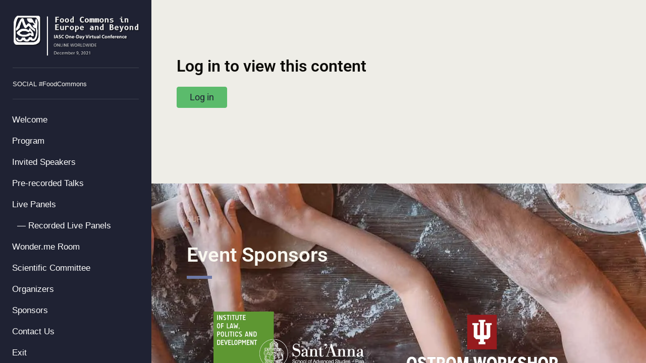

--- FILE ---
content_type: text/html; charset=UTF-8
request_url: https://2021food.iasc-commons.org/sessions-3-4/
body_size: 16149
content:
<!DOCTYPE html>
<html lang="en-US">
<head>
	<meta charset="UTF-8">
		<meta name='robots' content='index, follow, max-image-preview:large, max-snippet:-1, max-video-preview:-1' />

	<!-- This site is optimized with the Yoast SEO plugin v26.8 - https://yoast.com/product/yoast-seo-wordpress/ -->
	<title>Sessions 3 &amp; 4 - Food Commons in Europe and Beyond - IASC One-Day Virtual Conference</title>
	<link rel="canonical" href="https://2021food.iasc-commons.org/sessions-3-4/" />
	<meta property="og:locale" content="en_US" />
	<meta property="og:type" content="article" />
	<meta property="og:title" content="Sessions 3 &amp; 4 - Food Commons in Europe and Beyond - IASC One-Day Virtual Conference" />
	<meta property="og:description" content="Sessions 3 &amp; 4" />
	<meta property="og:url" content="https://2021food.iasc-commons.org/sessions-3-4/" />
	<meta property="og:site_name" content="Food Commons in Europe and Beyond - IASC One-Day Virtual Conference" />
	<meta property="article:published_time" content="2021-12-16T23:31:05+00:00" />
	<meta property="article:modified_time" content="2021-12-16T23:40:50+00:00" />
	<meta property="og:image" content="https://2021food.iasc-commons.org/wp-content/uploads/2021/12/mq2-1.jpg" />
	<meta property="og:image:width" content="320" />
	<meta property="og:image:height" content="180" />
	<meta property="og:image:type" content="image/jpeg" />
	<meta name="author" content="IASC" />
	<meta name="twitter:card" content="summary_large_image" />
	<meta name="twitter:label1" content="Written by" />
	<meta name="twitter:data1" content="IASC" />
	<meta name="twitter:label2" content="Est. reading time" />
	<meta name="twitter:data2" content="1 minute" />
	<script type="application/ld+json" class="yoast-schema-graph">{"@context":"https://schema.org","@graph":[{"@type":"Article","@id":"https://2021food.iasc-commons.org/sessions-3-4/#article","isPartOf":{"@id":"https://2021food.iasc-commons.org/sessions-3-4/"},"author":{"name":"IASC","@id":"https://2021food.iasc-commons.org/#/schema/person/95e0cdc9efe3dc4fd0ccf7e0d3b5ca17"},"headline":"Sessions 3 &#038; 4","datePublished":"2021-12-16T23:31:05+00:00","dateModified":"2021-12-16T23:40:50+00:00","mainEntityOfPage":{"@id":"https://2021food.iasc-commons.org/sessions-3-4/"},"wordCount":7,"commentCount":0,"image":{"@id":"https://2021food.iasc-commons.org/sessions-3-4/#primaryimage"},"thumbnailUrl":"https://2021food.iasc-commons.org/wp-content/uploads/2021/12/mq2-1.jpg","articleSection":["Conference Content"],"inLanguage":"en-US","potentialAction":[{"@type":"CommentAction","name":"Comment","target":["https://2021food.iasc-commons.org/sessions-3-4/#respond"]}]},{"@type":"WebPage","@id":"https://2021food.iasc-commons.org/sessions-3-4/","url":"https://2021food.iasc-commons.org/sessions-3-4/","name":"Sessions 3 & 4 - Food Commons in Europe and Beyond - IASC One-Day Virtual Conference","isPartOf":{"@id":"https://2021food.iasc-commons.org/#website"},"primaryImageOfPage":{"@id":"https://2021food.iasc-commons.org/sessions-3-4/#primaryimage"},"image":{"@id":"https://2021food.iasc-commons.org/sessions-3-4/#primaryimage"},"thumbnailUrl":"https://2021food.iasc-commons.org/wp-content/uploads/2021/12/mq2-1.jpg","datePublished":"2021-12-16T23:31:05+00:00","dateModified":"2021-12-16T23:40:50+00:00","author":{"@id":"https://2021food.iasc-commons.org/#/schema/person/95e0cdc9efe3dc4fd0ccf7e0d3b5ca17"},"breadcrumb":{"@id":"https://2021food.iasc-commons.org/sessions-3-4/#breadcrumb"},"inLanguage":"en-US","potentialAction":[{"@type":"ReadAction","target":["https://2021food.iasc-commons.org/sessions-3-4/"]}]},{"@type":"ImageObject","inLanguage":"en-US","@id":"https://2021food.iasc-commons.org/sessions-3-4/#primaryimage","url":"https://2021food.iasc-commons.org/wp-content/uploads/2021/12/mq2-1.jpg","contentUrl":"https://2021food.iasc-commons.org/wp-content/uploads/2021/12/mq2-1.jpg","width":320,"height":180},{"@type":"BreadcrumbList","@id":"https://2021food.iasc-commons.org/sessions-3-4/#breadcrumb","itemListElement":[{"@type":"ListItem","position":1,"name":"Home","item":"https://2021food.iasc-commons.org/"},{"@type":"ListItem","position":2,"name":"Sessions 3 &#038; 4"}]},{"@type":"WebSite","@id":"https://2021food.iasc-commons.org/#website","url":"https://2021food.iasc-commons.org/","name":"Food Commons in Europe and Beyond - IASC One-Day Virtual Conference","description":"December 9,2021","potentialAction":[{"@type":"SearchAction","target":{"@type":"EntryPoint","urlTemplate":"https://2021food.iasc-commons.org/?s={search_term_string}"},"query-input":{"@type":"PropertyValueSpecification","valueRequired":true,"valueName":"search_term_string"}}],"inLanguage":"en-US"},{"@type":"Person","@id":"https://2021food.iasc-commons.org/#/schema/person/95e0cdc9efe3dc4fd0ccf7e0d3b5ca17","name":"IASC","image":{"@type":"ImageObject","inLanguage":"en-US","@id":"https://2021food.iasc-commons.org/#/schema/person/image/","url":"https://secure.gravatar.com/avatar/b16822802df15b35ac9dcb972534bac50665c29b3aa2c4be091c6ab5ec828ae7?s=96&d=mm&r=g","contentUrl":"https://secure.gravatar.com/avatar/b16822802df15b35ac9dcb972534bac50665c29b3aa2c4be091c6ab5ec828ae7?s=96&d=mm&r=g","caption":"IASC"},"sameAs":["https://2021food.iasc-commons.org"],"url":"https://2021food.iasc-commons.org/author/pfisterlab/"}]}</script>
	<!-- / Yoast SEO plugin. -->


<link rel='dns-prefetch' href='//www.google.com' />
<link rel="alternate" type="application/rss+xml" title="Food Commons in Europe and Beyond - IASC One-Day Virtual Conference &raquo; Feed" href="https://2021food.iasc-commons.org/feed/" />
<link rel="alternate" type="application/rss+xml" title="Food Commons in Europe and Beyond - IASC One-Day Virtual Conference &raquo; Comments Feed" href="https://2021food.iasc-commons.org/comments/feed/" />
<link rel="alternate" type="application/rss+xml" title="Food Commons in Europe and Beyond - IASC One-Day Virtual Conference &raquo; Sessions 3 &#038; 4 Comments Feed" href="https://2021food.iasc-commons.org/sessions-3-4/feed/" />
<link rel="alternate" title="oEmbed (JSON)" type="application/json+oembed" href="https://2021food.iasc-commons.org/wp-json/oembed/1.0/embed?url=https%3A%2F%2F2021food.iasc-commons.org%2Fsessions-3-4%2F" />
<link rel="alternate" title="oEmbed (XML)" type="text/xml+oembed" href="https://2021food.iasc-commons.org/wp-json/oembed/1.0/embed?url=https%3A%2F%2F2021food.iasc-commons.org%2Fsessions-3-4%2F&#038;format=xml" />
<style id='wp-img-auto-sizes-contain-inline-css'>
img:is([sizes=auto i],[sizes^="auto," i]){contain-intrinsic-size:3000px 1500px}
/*# sourceURL=wp-img-auto-sizes-contain-inline-css */
</style>
<style id='global-styles-inline-css'>
:root{--wp--preset--aspect-ratio--square: 1;--wp--preset--aspect-ratio--4-3: 4/3;--wp--preset--aspect-ratio--3-4: 3/4;--wp--preset--aspect-ratio--3-2: 3/2;--wp--preset--aspect-ratio--2-3: 2/3;--wp--preset--aspect-ratio--16-9: 16/9;--wp--preset--aspect-ratio--9-16: 9/16;--wp--preset--color--black: #000000;--wp--preset--color--cyan-bluish-gray: #abb8c3;--wp--preset--color--white: #ffffff;--wp--preset--color--pale-pink: #f78da7;--wp--preset--color--vivid-red: #cf2e2e;--wp--preset--color--luminous-vivid-orange: #ff6900;--wp--preset--color--luminous-vivid-amber: #fcb900;--wp--preset--color--light-green-cyan: #7bdcb5;--wp--preset--color--vivid-green-cyan: #00d084;--wp--preset--color--pale-cyan-blue: #8ed1fc;--wp--preset--color--vivid-cyan-blue: #0693e3;--wp--preset--color--vivid-purple: #9b51e0;--wp--preset--gradient--vivid-cyan-blue-to-vivid-purple: linear-gradient(135deg,rgb(6,147,227) 0%,rgb(155,81,224) 100%);--wp--preset--gradient--light-green-cyan-to-vivid-green-cyan: linear-gradient(135deg,rgb(122,220,180) 0%,rgb(0,208,130) 100%);--wp--preset--gradient--luminous-vivid-amber-to-luminous-vivid-orange: linear-gradient(135deg,rgb(252,185,0) 0%,rgb(255,105,0) 100%);--wp--preset--gradient--luminous-vivid-orange-to-vivid-red: linear-gradient(135deg,rgb(255,105,0) 0%,rgb(207,46,46) 100%);--wp--preset--gradient--very-light-gray-to-cyan-bluish-gray: linear-gradient(135deg,rgb(238,238,238) 0%,rgb(169,184,195) 100%);--wp--preset--gradient--cool-to-warm-spectrum: linear-gradient(135deg,rgb(74,234,220) 0%,rgb(151,120,209) 20%,rgb(207,42,186) 40%,rgb(238,44,130) 60%,rgb(251,105,98) 80%,rgb(254,248,76) 100%);--wp--preset--gradient--blush-light-purple: linear-gradient(135deg,rgb(255,206,236) 0%,rgb(152,150,240) 100%);--wp--preset--gradient--blush-bordeaux: linear-gradient(135deg,rgb(254,205,165) 0%,rgb(254,45,45) 50%,rgb(107,0,62) 100%);--wp--preset--gradient--luminous-dusk: linear-gradient(135deg,rgb(255,203,112) 0%,rgb(199,81,192) 50%,rgb(65,88,208) 100%);--wp--preset--gradient--pale-ocean: linear-gradient(135deg,rgb(255,245,203) 0%,rgb(182,227,212) 50%,rgb(51,167,181) 100%);--wp--preset--gradient--electric-grass: linear-gradient(135deg,rgb(202,248,128) 0%,rgb(113,206,126) 100%);--wp--preset--gradient--midnight: linear-gradient(135deg,rgb(2,3,129) 0%,rgb(40,116,252) 100%);--wp--preset--font-size--small: 13px;--wp--preset--font-size--medium: 20px;--wp--preset--font-size--large: 36px;--wp--preset--font-size--x-large: 42px;--wp--preset--spacing--20: 0.44rem;--wp--preset--spacing--30: 0.67rem;--wp--preset--spacing--40: 1rem;--wp--preset--spacing--50: 1.5rem;--wp--preset--spacing--60: 2.25rem;--wp--preset--spacing--70: 3.38rem;--wp--preset--spacing--80: 5.06rem;--wp--preset--shadow--natural: 6px 6px 9px rgba(0, 0, 0, 0.2);--wp--preset--shadow--deep: 12px 12px 50px rgba(0, 0, 0, 0.4);--wp--preset--shadow--sharp: 6px 6px 0px rgba(0, 0, 0, 0.2);--wp--preset--shadow--outlined: 6px 6px 0px -3px rgb(255, 255, 255), 6px 6px rgb(0, 0, 0);--wp--preset--shadow--crisp: 6px 6px 0px rgb(0, 0, 0);}:root { --wp--style--global--content-size: 800px;--wp--style--global--wide-size: 1200px; }:where(body) { margin: 0; }.wp-site-blocks > .alignleft { float: left; margin-right: 2em; }.wp-site-blocks > .alignright { float: right; margin-left: 2em; }.wp-site-blocks > .aligncenter { justify-content: center; margin-left: auto; margin-right: auto; }:where(.wp-site-blocks) > * { margin-block-start: 24px; margin-block-end: 0; }:where(.wp-site-blocks) > :first-child { margin-block-start: 0; }:where(.wp-site-blocks) > :last-child { margin-block-end: 0; }:root { --wp--style--block-gap: 24px; }:root :where(.is-layout-flow) > :first-child{margin-block-start: 0;}:root :where(.is-layout-flow) > :last-child{margin-block-end: 0;}:root :where(.is-layout-flow) > *{margin-block-start: 24px;margin-block-end: 0;}:root :where(.is-layout-constrained) > :first-child{margin-block-start: 0;}:root :where(.is-layout-constrained) > :last-child{margin-block-end: 0;}:root :where(.is-layout-constrained) > *{margin-block-start: 24px;margin-block-end: 0;}:root :where(.is-layout-flex){gap: 24px;}:root :where(.is-layout-grid){gap: 24px;}.is-layout-flow > .alignleft{float: left;margin-inline-start: 0;margin-inline-end: 2em;}.is-layout-flow > .alignright{float: right;margin-inline-start: 2em;margin-inline-end: 0;}.is-layout-flow > .aligncenter{margin-left: auto !important;margin-right: auto !important;}.is-layout-constrained > .alignleft{float: left;margin-inline-start: 0;margin-inline-end: 2em;}.is-layout-constrained > .alignright{float: right;margin-inline-start: 2em;margin-inline-end: 0;}.is-layout-constrained > .aligncenter{margin-left: auto !important;margin-right: auto !important;}.is-layout-constrained > :where(:not(.alignleft):not(.alignright):not(.alignfull)){max-width: var(--wp--style--global--content-size);margin-left: auto !important;margin-right: auto !important;}.is-layout-constrained > .alignwide{max-width: var(--wp--style--global--wide-size);}body .is-layout-flex{display: flex;}.is-layout-flex{flex-wrap: wrap;align-items: center;}.is-layout-flex > :is(*, div){margin: 0;}body .is-layout-grid{display: grid;}.is-layout-grid > :is(*, div){margin: 0;}body{padding-top: 0px;padding-right: 0px;padding-bottom: 0px;padding-left: 0px;}a:where(:not(.wp-element-button)){text-decoration: underline;}:root :where(.wp-element-button, .wp-block-button__link){background-color: #32373c;border-width: 0;color: #fff;font-family: inherit;font-size: inherit;font-style: inherit;font-weight: inherit;letter-spacing: inherit;line-height: inherit;padding-top: calc(0.667em + 2px);padding-right: calc(1.333em + 2px);padding-bottom: calc(0.667em + 2px);padding-left: calc(1.333em + 2px);text-decoration: none;text-transform: inherit;}.has-black-color{color: var(--wp--preset--color--black) !important;}.has-cyan-bluish-gray-color{color: var(--wp--preset--color--cyan-bluish-gray) !important;}.has-white-color{color: var(--wp--preset--color--white) !important;}.has-pale-pink-color{color: var(--wp--preset--color--pale-pink) !important;}.has-vivid-red-color{color: var(--wp--preset--color--vivid-red) !important;}.has-luminous-vivid-orange-color{color: var(--wp--preset--color--luminous-vivid-orange) !important;}.has-luminous-vivid-amber-color{color: var(--wp--preset--color--luminous-vivid-amber) !important;}.has-light-green-cyan-color{color: var(--wp--preset--color--light-green-cyan) !important;}.has-vivid-green-cyan-color{color: var(--wp--preset--color--vivid-green-cyan) !important;}.has-pale-cyan-blue-color{color: var(--wp--preset--color--pale-cyan-blue) !important;}.has-vivid-cyan-blue-color{color: var(--wp--preset--color--vivid-cyan-blue) !important;}.has-vivid-purple-color{color: var(--wp--preset--color--vivid-purple) !important;}.has-black-background-color{background-color: var(--wp--preset--color--black) !important;}.has-cyan-bluish-gray-background-color{background-color: var(--wp--preset--color--cyan-bluish-gray) !important;}.has-white-background-color{background-color: var(--wp--preset--color--white) !important;}.has-pale-pink-background-color{background-color: var(--wp--preset--color--pale-pink) !important;}.has-vivid-red-background-color{background-color: var(--wp--preset--color--vivid-red) !important;}.has-luminous-vivid-orange-background-color{background-color: var(--wp--preset--color--luminous-vivid-orange) !important;}.has-luminous-vivid-amber-background-color{background-color: var(--wp--preset--color--luminous-vivid-amber) !important;}.has-light-green-cyan-background-color{background-color: var(--wp--preset--color--light-green-cyan) !important;}.has-vivid-green-cyan-background-color{background-color: var(--wp--preset--color--vivid-green-cyan) !important;}.has-pale-cyan-blue-background-color{background-color: var(--wp--preset--color--pale-cyan-blue) !important;}.has-vivid-cyan-blue-background-color{background-color: var(--wp--preset--color--vivid-cyan-blue) !important;}.has-vivid-purple-background-color{background-color: var(--wp--preset--color--vivid-purple) !important;}.has-black-border-color{border-color: var(--wp--preset--color--black) !important;}.has-cyan-bluish-gray-border-color{border-color: var(--wp--preset--color--cyan-bluish-gray) !important;}.has-white-border-color{border-color: var(--wp--preset--color--white) !important;}.has-pale-pink-border-color{border-color: var(--wp--preset--color--pale-pink) !important;}.has-vivid-red-border-color{border-color: var(--wp--preset--color--vivid-red) !important;}.has-luminous-vivid-orange-border-color{border-color: var(--wp--preset--color--luminous-vivid-orange) !important;}.has-luminous-vivid-amber-border-color{border-color: var(--wp--preset--color--luminous-vivid-amber) !important;}.has-light-green-cyan-border-color{border-color: var(--wp--preset--color--light-green-cyan) !important;}.has-vivid-green-cyan-border-color{border-color: var(--wp--preset--color--vivid-green-cyan) !important;}.has-pale-cyan-blue-border-color{border-color: var(--wp--preset--color--pale-cyan-blue) !important;}.has-vivid-cyan-blue-border-color{border-color: var(--wp--preset--color--vivid-cyan-blue) !important;}.has-vivid-purple-border-color{border-color: var(--wp--preset--color--vivid-purple) !important;}.has-vivid-cyan-blue-to-vivid-purple-gradient-background{background: var(--wp--preset--gradient--vivid-cyan-blue-to-vivid-purple) !important;}.has-light-green-cyan-to-vivid-green-cyan-gradient-background{background: var(--wp--preset--gradient--light-green-cyan-to-vivid-green-cyan) !important;}.has-luminous-vivid-amber-to-luminous-vivid-orange-gradient-background{background: var(--wp--preset--gradient--luminous-vivid-amber-to-luminous-vivid-orange) !important;}.has-luminous-vivid-orange-to-vivid-red-gradient-background{background: var(--wp--preset--gradient--luminous-vivid-orange-to-vivid-red) !important;}.has-very-light-gray-to-cyan-bluish-gray-gradient-background{background: var(--wp--preset--gradient--very-light-gray-to-cyan-bluish-gray) !important;}.has-cool-to-warm-spectrum-gradient-background{background: var(--wp--preset--gradient--cool-to-warm-spectrum) !important;}.has-blush-light-purple-gradient-background{background: var(--wp--preset--gradient--blush-light-purple) !important;}.has-blush-bordeaux-gradient-background{background: var(--wp--preset--gradient--blush-bordeaux) !important;}.has-luminous-dusk-gradient-background{background: var(--wp--preset--gradient--luminous-dusk) !important;}.has-pale-ocean-gradient-background{background: var(--wp--preset--gradient--pale-ocean) !important;}.has-electric-grass-gradient-background{background: var(--wp--preset--gradient--electric-grass) !important;}.has-midnight-gradient-background{background: var(--wp--preset--gradient--midnight) !important;}.has-small-font-size{font-size: var(--wp--preset--font-size--small) !important;}.has-medium-font-size{font-size: var(--wp--preset--font-size--medium) !important;}.has-large-font-size{font-size: var(--wp--preset--font-size--large) !important;}.has-x-large-font-size{font-size: var(--wp--preset--font-size--x-large) !important;}
:root :where(.wp-block-pullquote){font-size: 1.5em;line-height: 1.6;}
/*# sourceURL=global-styles-inline-css */
</style>
<link rel='stylesheet' id='hello-elementor-css' href='https://2021food.iasc-commons.org/wp-content/themes/hello-elementor/assets/css/reset.css?ver=3.4.6' media='all' />
<link rel='stylesheet' id='hello-elementor-child-css' href='https://2021food.iasc-commons.org/wp-content/themes/hello-elementor-child/style.css?ver=1.0.0' media='all' />
<link rel='stylesheet' id='hello-elementor-theme-style-css' href='https://2021food.iasc-commons.org/wp-content/themes/hello-elementor/assets/css/theme.css?ver=3.4.6' media='all' />
<link rel='stylesheet' id='hello-elementor-header-footer-css' href='https://2021food.iasc-commons.org/wp-content/themes/hello-elementor/assets/css/header-footer.css?ver=3.4.6' media='all' />
<link rel='stylesheet' id='elementor-frontend-css' href='https://2021food.iasc-commons.org/wp-content/plugins/elementor/assets/css/frontend.min.css?ver=3.34.2' media='all' />
<link rel='stylesheet' id='widget-image-css' href='https://2021food.iasc-commons.org/wp-content/plugins/elementor/assets/css/widget-image.min.css?ver=3.34.2' media='all' />
<link rel='stylesheet' id='widget-search-form-css' href='https://2021food.iasc-commons.org/wp-content/plugins/elementor-pro/assets/css/widget-search-form.min.css?ver=3.34.2' media='all' />
<link rel='stylesheet' id='pp-hamburgers-css' href='https://2021food.iasc-commons.org/wp-content/plugins/powerpack-elements/assets/lib/hamburgers/hamburgers.min.css?ver=2.12.15' media='all' />
<link rel='stylesheet' id='widget-pp-offcanvas-content-css' href='https://2021food.iasc-commons.org/wp-content/plugins/powerpack-elements/assets/css/min/widget-offcanvas-content.min.css?ver=2.12.15' media='all' />
<link rel='stylesheet' id='widget-heading-css' href='https://2021food.iasc-commons.org/wp-content/plugins/elementor/assets/css/widget-heading.min.css?ver=3.34.2' media='all' />
<link rel='stylesheet' id='widget-social-icons-css' href='https://2021food.iasc-commons.org/wp-content/plugins/elementor/assets/css/widget-social-icons.min.css?ver=3.34.2' media='all' />
<link rel='stylesheet' id='e-apple-webkit-css' href='https://2021food.iasc-commons.org/wp-content/plugins/elementor/assets/css/conditionals/apple-webkit.min.css?ver=3.34.2' media='all' />
<link rel='stylesheet' id='e-motion-fx-css' href='https://2021food.iasc-commons.org/wp-content/plugins/elementor-pro/assets/css/modules/motion-fx.min.css?ver=3.34.2' media='all' />
<link rel='stylesheet' id='widget-divider-css' href='https://2021food.iasc-commons.org/wp-content/plugins/elementor/assets/css/widget-divider.min.css?ver=3.34.2' media='all' />
<link rel='stylesheet' id='widget-pp-advanced-menu-css' href='https://2021food.iasc-commons.org/wp-content/plugins/powerpack-elements/assets/css/min/widget-advanced-menu.min.css?ver=2.12.15' media='all' />
<link rel='stylesheet' id='widget-posts-css' href='https://2021food.iasc-commons.org/wp-content/plugins/elementor-pro/assets/css/widget-posts.min.css?ver=3.34.2' media='all' />
<link rel='stylesheet' id='elementor-post-30-css' href='https://2021food.iasc-commons.org/wp-content/uploads/elementor/css/post-30.css?ver=1769220135' media='all' />
<link rel='stylesheet' id='pp-extensions-css' href='https://2021food.iasc-commons.org/wp-content/plugins/powerpack-elements/assets/css/min/extensions.min.css?ver=2.12.15' media='all' />
<link rel='stylesheet' id='pp-tooltip-css' href='https://2021food.iasc-commons.org/wp-content/plugins/powerpack-elements/assets/css/min/tooltip.min.css?ver=2.12.15' media='all' />
<link rel='stylesheet' id='widget-pp-video-css' href='https://2021food.iasc-commons.org/wp-content/plugins/powerpack-elements/assets/css/min/widget-video.min.css?ver=2.12.15' media='all' />
<link rel='stylesheet' id='elementor-post-6947-css' href='https://2021food.iasc-commons.org/wp-content/uploads/elementor/css/post-6947.css?ver=1769221754' media='all' />
<link rel='stylesheet' id='elementor-post-2864-css' href='https://2021food.iasc-commons.org/wp-content/uploads/elementor/css/post-2864.css?ver=1769221754' media='all' />
<link rel='stylesheet' id='elementor-post-17-css' href='https://2021food.iasc-commons.org/wp-content/uploads/elementor/css/post-17.css?ver=1769220136' media='all' />
<link rel='stylesheet' id='elementor-post-6893-css' href='https://2021food.iasc-commons.org/wp-content/uploads/elementor/css/post-6893.css?ver=1769221754' media='all' />
<link rel='stylesheet' id='elementor-gf-local-roboto-css' href='https://2021food.iasc-commons.org/wp-content/uploads/elementor/google-fonts/css/roboto.css?ver=1745538848' media='all' />
<link rel='stylesheet' id='elementor-gf-local-robotoslab-css' href='https://2021food.iasc-commons.org/wp-content/uploads/elementor/google-fonts/css/robotoslab.css?ver=1745538856' media='all' />
<script id="jquery-core-js-extra">
var pp = {"ajax_url":"https://2021food.iasc-commons.org/wp-admin/admin-ajax.php"};
//# sourceURL=jquery-core-js-extra
</script>
<script src="https://2021food.iasc-commons.org/wp-includes/js/jquery/jquery.min.js?ver=3.7.1" id="jquery-core-js"></script>
<script src="https://2021food.iasc-commons.org/wp-includes/js/jquery/jquery-migrate.min.js?ver=3.4.1" id="jquery-migrate-js"></script>
<script id="wa-integration-Authorization-js-WaWidgetHandler-js-extra">
var WaWidgetHandlerData = {"isLoggedIn":"","logoutUrl":"https://2021food.iasc-commons.org/sessions-3-4/?state=WaWpIntegrationLogout&waLoginAction=Logout","loginForm":"\u003Cdiv class=\"wa_login_shortcode\"\u003E\u003Cform action=\"https://iasc-commons.wildapricot.org/widget/sys/login/OAuthLogin\" method=\"get\"\u003E\u003Cinput type=\"hidden\" name=\"scope\" value=\"contacts_me\" /\u003E\u003Cinput type=\"hidden\" name=\"client_id\" value=\"5a73rqxes9\" /\u003E\u003Cinput type=\"hidden\" name=\"response_type\" value=\"authorization_code\" /\u003E\u003Cinput type=\"hidden\" name=\"claimed_account_id\" value=\"299317\" /\u003E\u003Cinput type=\"hidden\" name=\"state\" value=\"WaWpIntegrationLogin\" /\u003E\u003Cinput type=\"hidden\" name=\"redirect_uri\" value=\"https://2021food.iasc-commons.org/sessions-3-4/\" /\u003E\u003Cinput type=\"submit\" name=\"waLoginAction\" class=\"button button-primary\" value=\"Login\" title=\"Login\" /\u003E\u003C/form\u003E\u003C/div\u003E","sessionKey":null};
//# sourceURL=wa-integration-Authorization-js-WaWidgetHandler-js-extra
</script>
<script src="https://2021food.iasc-commons.org/wp-content/plugins/wild-apricot-login/Modules/Authorization/js/WaWidgetHandler.js?ver=1.0.16" id="wa-integration-Authorization-js-WaWidgetHandler-js"></script>
<link rel="https://api.w.org/" href="https://2021food.iasc-commons.org/wp-json/" /><link rel="alternate" title="JSON" type="application/json" href="https://2021food.iasc-commons.org/wp-json/wp/v2/posts/6947" /><link rel="EditURI" type="application/rsd+xml" title="RSD" href="https://2021food.iasc-commons.org/xmlrpc.php?rsd" />
<meta name="generator" content="WordPress 6.9" />
<link rel='shortlink' href='https://2021food.iasc-commons.org/?p=6947' />
<meta name="generator" content="Elementor 3.34.2; features: e_font_icon_svg, additional_custom_breakpoints; settings: css_print_method-external, google_font-enabled, font_display-auto">
			<style>
				.e-con.e-parent:nth-of-type(n+4):not(.e-lazyloaded):not(.e-no-lazyload),
				.e-con.e-parent:nth-of-type(n+4):not(.e-lazyloaded):not(.e-no-lazyload) * {
					background-image: none !important;
				}
				@media screen and (max-height: 1024px) {
					.e-con.e-parent:nth-of-type(n+3):not(.e-lazyloaded):not(.e-no-lazyload),
					.e-con.e-parent:nth-of-type(n+3):not(.e-lazyloaded):not(.e-no-lazyload) * {
						background-image: none !important;
					}
				}
				@media screen and (max-height: 640px) {
					.e-con.e-parent:nth-of-type(n+2):not(.e-lazyloaded):not(.e-no-lazyload),
					.e-con.e-parent:nth-of-type(n+2):not(.e-lazyloaded):not(.e-no-lazyload) * {
						background-image: none !important;
					}
				}
			</style>
			<link rel="icon" href="https://2021food.iasc-commons.org/wp-content/uploads/2021/02/cropped-IASC2021-favicon7-512px-32x32.png" sizes="32x32" />
<link rel="icon" href="https://2021food.iasc-commons.org/wp-content/uploads/2021/02/cropped-IASC2021-favicon7-512px-192x192.png" sizes="192x192" />
<link rel="apple-touch-icon" href="https://2021food.iasc-commons.org/wp-content/uploads/2021/02/cropped-IASC2021-favicon7-512px-180x180.png" />
<meta name="msapplication-TileImage" content="https://2021food.iasc-commons.org/wp-content/uploads/2021/02/cropped-IASC2021-favicon7-512px-270x270.png" />
		<style id="wp-custom-css">
			a {
	color: #E7993A;
}

a:hover {
	color: #5bbb3c
}

.footer-link a {
	color:#fff
}

.footer-link a:hover {
	color:#E7993A
}
/*---------------------------*/
/* Header Registration Button*/
/*---------------------------*/

#header-registration {
    color: #ffffff !important;
}

/*----------------*/
/* Offcanvas MENU */
/*----------------*/

.menu-link a {
  color: #DDDBCF!important;
	font-size: 20px !important;
	transition-property: padding-left;
   transition-duration: 0.2s;
   transition-timing-function: linear;
   transition-delay: 0s;
}
     
.menu-link a:hover {
    padding-left: 2px;
	font-weight: 400;
		color: #E7993A !important;
	cursor: pointer;
}

.menu-link a:active {
    padding-left: 10px;
		color:#54622D !important;
		font-weight: 400 !important;
}


.smaller-text-span {
    font-size: 16px;
}

/* END Offcanvas Menu*/

/*-----------------------*/
/* Homepage Sidebar Links*/
/*-----------------------*/
.menu-link-homepage a {
  color: #ffffff!important;
	font-size: 18px !important;
	transition-property: padding-left;
   transition-duration: 0.2s;
   transition-timing-function: linear;
   transition-delay: 0s;
}
     
.menu-link-homepage a:hover {
    padding-left: 2px;
	font-weight: 400;
		color: #E7993A !important;
	cursor: pointer;
}

.menu-link-homepage a:active {
    padding-left: 10px;
		color:#E7993A !important;
		font-weight: 400 !important;
}


/* END Homepage Sidebar Links*/
/*-----------*/
/* COUNTDOWN */
/*-----------*/

#iasc2021-countdown .elementor-countdown-label {
    padding-top:8px;
}

/* Steering Committee*/


/*---------------------------*/
/* Beginn Wild Apricot Login */
/*---------------------------*/

.button-primary {
	color:#fff;
	background-color: rgba(0,0,0,0);
	border: solid 1px #fff;
	padding: 0.1em 0.6em;
	font-size: 14px;
	float: right;
	margin-top: 10px;
	border-radius: 20px;
	font-weight: 300;
}

.button-primary:hover {
	color:#ffffff;
	background: #4CB5AE;
	border-color: #4CB5AE
}

.button-primary:active {
	color:white;
	background: #3E8E47;
	border-color: #3E8E47
}

.wa_login_shortcode p {
	font-size: 13px;
	color: #F4F2EC;
	float: left;
	padding-top:6px;
	font-weight: 300;
}

.login-container-mobile.wa_login_shortcode p {
	font-size:14px
	
}
.login-mobile {
		position: absolute;
		right: 1px;
		top: 50px;	

    padding-left: 20px;
    padding-right: 20px;

}
.login-desktop {
    z-index: 1000;
}

.login-tablet {
margin-right: -20px;
    z-index: 1000;
}

/* End Wild Apricot Login */


/*-------------------------------*/
/* BEGIN Abstract Form Submission*/
/*-------------------------------*/

.abstract-form-description {
    max-width: 760px;
    margin: auto;
    font-weight: 300;
    padding-bottom: 50px;
    padding-top: 30px;
}

.mf-input-repeater-label {
	margin-bottom: -40px !important;
}
.mf-input-repeater-items {
	margin-top: 50px;
}

.submit-instructions {
	max-width: 760px;
    margin: -70px auto 70px auto;
    font-weight: 300;
	
}

/* END Abstract Form Submission*/


/*--------------------------------*/
/* Subscribe to comments reloaded */
/*--------------------------------*/

.site-main {
	padding: 40px 20px 40px 20px;
}

.subscribe-form-button {
	color:#E7993A;
	background-color: #2F344C;
	margin-left: -9px;
	margin-top: 20px;
	margin-bottom: 20px;
	border-color:#2F344C;
	
}
.subscribe-form-button:hover {
	color:#2F344C;
	background-color: #8d95b8;
	border-color:#8d95b8;
}


/*-----------------------*/
/*Hide reCaptcha attempt*/
/*-----------------------*/
.grecaptcha-badge { opacity:0;}

		</style>
			<meta name="viewport" content="width=device-width, initial-scale=1.0, viewport-fit=cover" /></head>
<body class="wp-singular post-template-default single single-post postid-6947 single-format-standard wp-embed-responsive wp-theme-hello-elementor wp-child-theme-hello-elementor-child hello-elementor-default elementor-default elementor-template-canvas elementor-kit-30 elementor-page elementor-page-6947 elementor-page-6893">
			<div data-elementor-type="single-post" data-elementor-id="6893" class="elementor elementor-6893 elementor-location-single post-6947 post type-post status-publish format-standard has-post-thumbnail hentry category-conference-content" data-elementor-post-type="elementor_library">
					<section class="elementor-section elementor-top-section elementor-element elementor-element-4e41645d elementor-section-full_width mega-menu-width elementor-hidden-desktop elementor-hidden-mobile elementor-section-height-default elementor-section-height-default" data-id="4e41645d" data-element_type="section" data-settings="{&quot;background_background&quot;:&quot;classic&quot;,&quot;background_motion_fx_motion_fx_scrolling&quot;:&quot;yes&quot;,&quot;background_motion_fx_translateY_effect&quot;:&quot;yes&quot;,&quot;background_motion_fx_translateY_speed&quot;:{&quot;unit&quot;:&quot;px&quot;,&quot;size&quot;:6.9000000000000003552713678800500929355621337890625,&quot;sizes&quot;:[]},&quot;background_motion_fx_translateY_affectedRange&quot;:{&quot;unit&quot;:&quot;%&quot;,&quot;size&quot;:&quot;&quot;,&quot;sizes&quot;:{&quot;start&quot;:88,&quot;end&quot;:100}},&quot;background_motion_fx_devices&quot;:[&quot;desktop&quot;,&quot;tablet&quot;,&quot;mobile&quot;]}">
							<div class="elementor-background-overlay"></div>
							<div class="elementor-container elementor-column-gap-default">
					<div class="elementor-column elementor-col-50 elementor-top-column elementor-element elementor-element-5e597fed logo-column" data-id="5e597fed" data-element_type="column">
			<div class="elementor-widget-wrap elementor-element-populated">
						<div class="elementor-element elementor-element-4329929b elementor-widget elementor-widget-image" data-id="4329929b" data-element_type="widget" data-widget_type="image.default">
																<a href="https://2021food.iasc-commons.org/welcome">
							<img width="800" height="266" src="https://2021food.iasc-commons.org/wp-content/uploads/2021/02/Food-commons-logo-1000px-41kb.png" class="attachment-large size-large wp-image-6062" alt="" srcset="https://2021food.iasc-commons.org/wp-content/uploads/2021/02/Food-commons-logo-1000px-41kb.png 1000w, https://2021food.iasc-commons.org/wp-content/uploads/2021/02/Food-commons-logo-1000px-41kb-300x100.png 300w, https://2021food.iasc-commons.org/wp-content/uploads/2021/02/Food-commons-logo-1000px-41kb-768x256.png 768w" sizes="(max-width: 800px) 100vw, 800px" />								</a>
															</div>
					</div>
		</div>
				<div class="elementor-column elementor-col-50 elementor-top-column elementor-element elementor-element-1f8b5607 elementor-hidden-phone register-column" data-id="1f8b5607" data-element_type="column">
			<div class="elementor-widget-wrap elementor-element-populated">
						<div class="elementor-element elementor-element-4a8fda2f pp-floating-element-align-top-right elementor-hidden-desktop elementor-hidden-phone elementor-widget elementor-widget-pp-offcanvas-content" data-id="4a8fda2f" data-element_type="widget" data-settings="{&quot;_animation_tablet&quot;:&quot;none&quot;}" data-widget_type="pp-offcanvas-content.default">
							<div class="pp-offcanvas-content-wrap" data-settings="{&quot;toggle_source&quot;:&quot;burger&quot;,&quot;toggle_id&quot;:&quot;&quot;,&quot;toggle_class&quot;:&quot;&quot;,&quot;content_id&quot;:&quot;4a8fda2f&quot;,&quot;transition&quot;:&quot;slide&quot;,&quot;direction&quot;:&quot;right&quot;,&quot;esc_close&quot;:&quot;yes&quot;,&quot;body_click_close&quot;:&quot;yes&quot;,&quot;links_click_close&quot;:&quot;yes&quot;}">
						<div class="pp-offcanvas-toggle-wrap pp-floating-element">
				<div class="pp-offcanvas-toggle pp-offcanvas-toggle-4a8fda2f pp-button pp-hamburger pp-hamburger--spin">
					<span class="pp-hamburger-box">
						<span class="pp-hamburger-inner"></span>
					</span>
										</div>
			</div>
						<div id="pp-offcanvas-4a8fda2f" class="pp-offcanvas-content pp-offcanvas-hide pp-offcanvas-4a8fda2f pp-offcanvas-slide pp-offcanvas-right elementor-element-4a8fda2f" style="display: none;">
						<div class="pp-offcanvas-header">
			<div class="pp-icon pp-offcanvas-close pp-offcanvas-close-4a8fda2f" role="button">
				<svg xmlns="http://www.w3.org/2000/svg" data-name="Layer 1" viewBox="0 0 100 125" x="0px" y="0px"><title>35</title><path d="M93.24268,6.75732a6.00078,6.00078,0,0,0-8.48536,0L50,41.51465,15.24268,6.75732a6.00006,6.00006,0,0,0-8.48536,8.48536L41.51465,50,6.75732,84.75732a6.00006,6.00006,0,0,0,8.48536,8.48536L50,58.48535,84.75732,93.24268a6.00006,6.00006,0,0,0,8.48536-8.48536L58.48535,50,93.24268,15.24268A5.99989,5.99989,0,0,0,93.24268,6.75732Z"></path><text x="0" y="115" fill="#000000" font-size="0px" font-weight="bold" font-family="'Helvetica Neue', Helvetica, Arial-Unicode, Arial, Sans-serif">Created by MRK</text><text x="0" y="120" fill="#000000" font-size="0px" font-weight="bold" font-family="'Helvetica Neue', Helvetica, Arial-Unicode, Arial, Sans-serif">from the Noun Project</text></svg>			</div>
		</div>
						<div class="pp-offcanvas-body">
						<div data-elementor-type="section" data-elementor-id="2841" class="elementor elementor-2841 elementor-location-single" data-elementor-post-type="elementor_library">
					<section class="elementor-section elementor-top-section elementor-element elementor-element-121f5da3 elementor-section-height-full elementor-section-items-stretch elementor-section-content-top elementor-section-boxed elementor-section-height-default" data-id="121f5da3" data-element_type="section">
						<div class="elementor-container elementor-column-gap-default">
					<div class="elementor-column elementor-col-100 elementor-top-column elementor-element elementor-element-2a12526b" data-id="2a12526b" data-element_type="column" data-settings="{&quot;background_background&quot;:&quot;classic&quot;}">
			<div class="elementor-widget-wrap elementor-element-populated">
						<div class="elementor-element elementor-element-46bc6abe elementor-widget elementor-widget-pp-advanced-menu" data-id="46bc6abe" data-element_type="widget" data-settings="{&quot;layout&quot;:&quot;vertical&quot;,&quot;expanded_submenu&quot;:&quot;no&quot;,&quot;show_submenu_on&quot;:&quot;hover&quot;,&quot;submenu_icon&quot;:{&quot;value&quot;:&quot;&lt;svg class=\&quot;e-font-icon-svg e-fas-caret-down\&quot; viewBox=\&quot;0 0 320 512\&quot; xmlns=\&quot;http:\/\/www.w3.org\/2000\/svg\&quot;&gt;&lt;path d=\&quot;M31.3 192h257.3c17.8 0 26.7 21.5 14.1 34.1L174.1 354.8c-7.8 7.8-20.5 7.8-28.3 0L17.2 226.1C4.6 213.5 13.5 192 31.3 192z\&quot;&gt;&lt;\/path&gt;&lt;\/svg&gt;&quot;,&quot;library&quot;:&quot;fa-solid&quot;},&quot;show_responsive_submenu_on&quot;:&quot;icon&quot;}" data-widget_type="pp-advanced-menu.default">
									<div class="pp-advanced-menu-main-wrapper pp-advanced-menu__align-left pp-advanced-menu--dropdown-none pp-advanced-menu--type- pp-advanced-menu__text-align- pp-advanced-menu--toggle pp-advanced-menu--">
								<nav id="pp-menu-46bc6abe" class="pp-advanced-menu--main pp-advanced-menu__container pp-advanced-menu--layout-vertical pp--pointer-none" aria-label="Main Menu" data-settings="{&quot;menu_id&quot;:&quot;46bc6abe&quot;,&quot;breakpoint&quot;:&quot;none&quot;}"><ul id="menu-main-menu" class="pp-advanced-menu sm-vertical"><li class="menu-item menu-item-type-post_type menu-item-object-page menu-item-3088"><a href="https://2021food.iasc-commons.org/welcome/" class="pp-menu-item">Welcome</a></li>
<li class="menu-item menu-item-type-post_type menu-item-object-page menu-item-6205"><a href="https://2021food.iasc-commons.org/program/" class="pp-menu-item">Program</a></li>
<li class="menu-item menu-item-type-post_type menu-item-object-page menu-item-6241"><a href="https://2021food.iasc-commons.org/invited-speakers/" class="pp-menu-item">Invited Speakers</a></li>
<li class="menu-item menu-item-type-post_type menu-item-object-page menu-item-3087"><a href="https://2021food.iasc-commons.org/pre-recorded-talks/" class="pp-menu-item">Pre-recorded Talks</a></li>
<li class="menu-item menu-item-type-post_type menu-item-object-page menu-item-3086"><a href="https://2021food.iasc-commons.org/live-panels/" class="pp-menu-item">Live Panels</a></li>
<li class="menu-item menu-item-type-post_type menu-item-object-page menu-item-6862"><a href="https://2021food.iasc-commons.org/recorded-live-panels/" class="pp-menu-item">  — Recorded Live Panels</a></li>
<li class="menu-item menu-item-type-post_type menu-item-object-page menu-item-3083"><a href="https://2021food.iasc-commons.org/wonder-room/" class="pp-menu-item">Wonder.me Room</a></li>
<li class="menu-item menu-item-type-post_type menu-item-object-page menu-item-6293"><a href="https://2021food.iasc-commons.org/scientific-committee/" class="pp-menu-item">Scientific Committee</a></li>
<li class="menu-item menu-item-type-post_type menu-item-object-page menu-item-3082"><a href="https://2021food.iasc-commons.org/organizers/" class="pp-menu-item">Organizers</a></li>
<li class="menu-item menu-item-type-post_type menu-item-object-page menu-item-3081"><a href="https://2021food.iasc-commons.org/sponsors/" class="pp-menu-item">Sponsors</a></li>
<li class="menu-item menu-item-type-post_type menu-item-object-page menu-item-3080"><a href="https://2021food.iasc-commons.org/contact-us/" class="pp-menu-item">Contact Us</a></li>
<li class="menu-item menu-item-type-post_type menu-item-object-page menu-item-home menu-item-7069"><a href="https://2021food.iasc-commons.org/" class="pp-menu-item">Exit</a></li>
</ul></nav>
										</div>
								</div>
					</div>
		</div>
					</div>
		</section>
				</div>
						</div>
			</div>
		</div>
						</div>
					</div>
		</div>
					</div>
		</section>
				<section class="elementor-section elementor-top-section elementor-element elementor-element-411fb855 elementor-hidden-desktop elementor-hidden-tablet elementor-section-full_width elementor-section-height-default elementor-section-height-default" data-id="411fb855" data-element_type="section" data-settings="{&quot;background_background&quot;:&quot;classic&quot;,&quot;background_motion_fx_motion_fx_scrolling&quot;:&quot;yes&quot;,&quot;background_motion_fx_translateY_effect&quot;:&quot;yes&quot;,&quot;background_motion_fx_translateY_speed&quot;:{&quot;unit&quot;:&quot;px&quot;,&quot;size&quot;:1.3000000000000000444089209850062616169452667236328125,&quot;sizes&quot;:[]},&quot;background_motion_fx_translateX_effect&quot;:&quot;yes&quot;,&quot;background_motion_fx_translateX_speed&quot;:{&quot;unit&quot;:&quot;px&quot;,&quot;size&quot;:2.79999999999999982236431605997495353221893310546875,&quot;sizes&quot;:[]},&quot;background_motion_fx_translateY_affectedRange&quot;:{&quot;unit&quot;:&quot;%&quot;,&quot;size&quot;:&quot;&quot;,&quot;sizes&quot;:{&quot;start&quot;:0,&quot;end&quot;:100}},&quot;background_motion_fx_translateX_affectedRange&quot;:{&quot;unit&quot;:&quot;%&quot;,&quot;size&quot;:&quot;&quot;,&quot;sizes&quot;:{&quot;start&quot;:0,&quot;end&quot;:100}},&quot;background_motion_fx_devices&quot;:[&quot;desktop&quot;,&quot;tablet&quot;,&quot;mobile&quot;]}">
							<div class="elementor-background-overlay"></div>
							<div class="elementor-container elementor-column-gap-default">
					<div class="elementor-column elementor-col-100 elementor-top-column elementor-element elementor-element-6dac32f5" data-id="6dac32f5" data-element_type="column" data-settings="{&quot;background_background&quot;:&quot;classic&quot;}">
			<div class="elementor-widget-wrap elementor-element-populated">
						<div class="elementor-element elementor-element-a654db3 pp-floating-element-align-top-right elementor-hidden-desktop elementor-hidden-tablet elementor-widget elementor-widget-pp-offcanvas-content" data-id="a654db3" data-element_type="widget" data-widget_type="pp-offcanvas-content.default">
							<div class="pp-offcanvas-content-wrap" data-settings="{&quot;toggle_source&quot;:&quot;burger&quot;,&quot;toggle_id&quot;:&quot;&quot;,&quot;toggle_class&quot;:&quot;&quot;,&quot;content_id&quot;:&quot;a654db3&quot;,&quot;transition&quot;:&quot;slide&quot;,&quot;direction&quot;:&quot;right&quot;,&quot;esc_close&quot;:&quot;yes&quot;,&quot;body_click_close&quot;:&quot;yes&quot;,&quot;links_click_close&quot;:&quot;yes&quot;}">
						<div class="pp-offcanvas-toggle-wrap pp-floating-element">
				<div class="pp-offcanvas-toggle pp-offcanvas-toggle-a654db3 pp-button pp-hamburger pp-hamburger--spin">
					<span class="pp-hamburger-box">
						<span class="pp-hamburger-inner"></span>
					</span>
										</div>
			</div>
						<div id="pp-offcanvas-a654db3" class="pp-offcanvas-content pp-offcanvas-hide pp-offcanvas-a654db3 pp-offcanvas-slide pp-offcanvas-right elementor-element-a654db3" style="display: none;">
						<div class="pp-offcanvas-header">
			<div class="pp-icon pp-offcanvas-close pp-offcanvas-close-a654db3" role="button">
				<svg xmlns="http://www.w3.org/2000/svg" data-name="Layer 1" viewBox="0 0 100 125" x="0px" y="0px"><title>35</title><path d="M93.24268,6.75732a6.00078,6.00078,0,0,0-8.48536,0L50,41.51465,15.24268,6.75732a6.00006,6.00006,0,0,0-8.48536,8.48536L41.51465,50,6.75732,84.75732a6.00006,6.00006,0,0,0,8.48536,8.48536L50,58.48535,84.75732,93.24268a6.00006,6.00006,0,0,0,8.48536-8.48536L58.48535,50,93.24268,15.24268A5.99989,5.99989,0,0,0,93.24268,6.75732Z"></path><text x="0" y="115" fill="#000000" font-size="0px" font-weight="bold" font-family="'Helvetica Neue', Helvetica, Arial-Unicode, Arial, Sans-serif">Created by MRK</text><text x="0" y="120" fill="#000000" font-size="0px" font-weight="bold" font-family="'Helvetica Neue', Helvetica, Arial-Unicode, Arial, Sans-serif">from the Noun Project</text></svg>			</div>
		</div>
						<div class="pp-offcanvas-body">
						<div data-elementor-type="section" data-elementor-id="2841" class="elementor elementor-2841 elementor-location-single" data-elementor-post-type="elementor_library">
					<section class="elementor-section elementor-top-section elementor-element elementor-element-121f5da3 elementor-section-height-full elementor-section-items-stretch elementor-section-content-top elementor-section-boxed elementor-section-height-default" data-id="121f5da3" data-element_type="section">
						<div class="elementor-container elementor-column-gap-default">
					<div class="elementor-column elementor-col-100 elementor-top-column elementor-element elementor-element-2a12526b" data-id="2a12526b" data-element_type="column" data-settings="{&quot;background_background&quot;:&quot;classic&quot;}">
			<div class="elementor-widget-wrap elementor-element-populated">
						<div class="elementor-element elementor-element-46bc6abe elementor-widget elementor-widget-pp-advanced-menu" data-id="46bc6abe" data-element_type="widget" data-settings="{&quot;layout&quot;:&quot;vertical&quot;,&quot;expanded_submenu&quot;:&quot;no&quot;,&quot;show_submenu_on&quot;:&quot;hover&quot;,&quot;submenu_icon&quot;:{&quot;value&quot;:&quot;&lt;svg class=\&quot;e-font-icon-svg e-fas-caret-down\&quot; viewBox=\&quot;0 0 320 512\&quot; xmlns=\&quot;http:\/\/www.w3.org\/2000\/svg\&quot;&gt;&lt;path d=\&quot;M31.3 192h257.3c17.8 0 26.7 21.5 14.1 34.1L174.1 354.8c-7.8 7.8-20.5 7.8-28.3 0L17.2 226.1C4.6 213.5 13.5 192 31.3 192z\&quot;&gt;&lt;\/path&gt;&lt;\/svg&gt;&quot;,&quot;library&quot;:&quot;fa-solid&quot;},&quot;show_responsive_submenu_on&quot;:&quot;icon&quot;}" data-widget_type="pp-advanced-menu.default">
									<div class="pp-advanced-menu-main-wrapper pp-advanced-menu__align-left pp-advanced-menu--dropdown-none pp-advanced-menu--type- pp-advanced-menu__text-align- pp-advanced-menu--toggle pp-advanced-menu--">
								<nav id="pp-menu-46bc6abe" class="pp-advanced-menu--main pp-advanced-menu__container pp-advanced-menu--layout-vertical pp--pointer-none" aria-label="Main Menu" data-settings="{&quot;menu_id&quot;:&quot;46bc6abe&quot;,&quot;breakpoint&quot;:&quot;none&quot;}"><ul id="menu-main-menu-2" class="pp-advanced-menu sm-vertical"><li class="menu-item menu-item-type-post_type menu-item-object-page menu-item-3088"><a href="https://2021food.iasc-commons.org/welcome/" class="pp-menu-item">Welcome</a></li>
<li class="menu-item menu-item-type-post_type menu-item-object-page menu-item-6205"><a href="https://2021food.iasc-commons.org/program/" class="pp-menu-item">Program</a></li>
<li class="menu-item menu-item-type-post_type menu-item-object-page menu-item-6241"><a href="https://2021food.iasc-commons.org/invited-speakers/" class="pp-menu-item">Invited Speakers</a></li>
<li class="menu-item menu-item-type-post_type menu-item-object-page menu-item-3087"><a href="https://2021food.iasc-commons.org/pre-recorded-talks/" class="pp-menu-item">Pre-recorded Talks</a></li>
<li class="menu-item menu-item-type-post_type menu-item-object-page menu-item-3086"><a href="https://2021food.iasc-commons.org/live-panels/" class="pp-menu-item">Live Panels</a></li>
<li class="menu-item menu-item-type-post_type menu-item-object-page menu-item-6862"><a href="https://2021food.iasc-commons.org/recorded-live-panels/" class="pp-menu-item">  — Recorded Live Panels</a></li>
<li class="menu-item menu-item-type-post_type menu-item-object-page menu-item-3083"><a href="https://2021food.iasc-commons.org/wonder-room/" class="pp-menu-item">Wonder.me Room</a></li>
<li class="menu-item menu-item-type-post_type menu-item-object-page menu-item-6293"><a href="https://2021food.iasc-commons.org/scientific-committee/" class="pp-menu-item">Scientific Committee</a></li>
<li class="menu-item menu-item-type-post_type menu-item-object-page menu-item-3082"><a href="https://2021food.iasc-commons.org/organizers/" class="pp-menu-item">Organizers</a></li>
<li class="menu-item menu-item-type-post_type menu-item-object-page menu-item-3081"><a href="https://2021food.iasc-commons.org/sponsors/" class="pp-menu-item">Sponsors</a></li>
<li class="menu-item menu-item-type-post_type menu-item-object-page menu-item-3080"><a href="https://2021food.iasc-commons.org/contact-us/" class="pp-menu-item">Contact Us</a></li>
<li class="menu-item menu-item-type-post_type menu-item-object-page menu-item-home menu-item-7069"><a href="https://2021food.iasc-commons.org/" class="pp-menu-item">Exit</a></li>
</ul></nav>
										</div>
								</div>
					</div>
		</div>
					</div>
		</section>
				</div>
						</div>
			</div>
		</div>
						</div>
				<div class="elementor-element elementor-element-42bbcec8 logo-tag elementor-widget elementor-widget-image" data-id="42bbcec8" data-element_type="widget" data-widget_type="image.default">
																<a href="https://2021food.iasc-commons.org/welcome">
							<img width="800" height="266" src="https://2021food.iasc-commons.org/wp-content/uploads/2021/02/Food-commons-logo-1000px-41kb.png" class="attachment-large size-large wp-image-6062" alt="" srcset="https://2021food.iasc-commons.org/wp-content/uploads/2021/02/Food-commons-logo-1000px-41kb.png 1000w, https://2021food.iasc-commons.org/wp-content/uploads/2021/02/Food-commons-logo-1000px-41kb-300x100.png 300w, https://2021food.iasc-commons.org/wp-content/uploads/2021/02/Food-commons-logo-1000px-41kb-768x256.png 768w" sizes="(max-width: 800px) 100vw, 800px" />								</a>
															</div>
					</div>
		</div>
					</div>
		</section>
				<section class="elementor-section elementor-top-section elementor-element elementor-element-5242d12e elementor-section-full_width elementor-section-items-stretch elementor-section-height-full elementor-section-height-default" data-id="5242d12e" data-element_type="section">
						<div class="elementor-container elementor-column-gap-no">
					<aside class="elementor-column elementor-col-33 elementor-top-column elementor-element elementor-element-3b22ada4 elementor-hidden-mobile sidebar-menu-column-container elementor-hidden-tablet" data-id="3b22ada4" data-element_type="column" data-settings="{&quot;background_background&quot;:&quot;classic&quot;}">
			<div class="elementor-widget-wrap elementor-element-populated">
					<div class="elementor-background-overlay"></div>
						<section class="elementor-section elementor-inner-section elementor-element elementor-element-6bd50b8b sidebar-inner-section elementor-section-boxed elementor-section-height-default elementor-section-height-default" data-id="6bd50b8b" data-element_type="section" data-settings="{&quot;background_background&quot;:&quot;classic&quot;}">
						<div class="elementor-container elementor-column-gap-default">
					<div class="elementor-column elementor-col-100 elementor-inner-column elementor-element elementor-element-3bc1bd5" data-id="3bc1bd5" data-element_type="column" data-settings="{&quot;background_background&quot;:&quot;classic&quot;}">
			<div class="elementor-widget-wrap elementor-element-populated">
						<div class="elementor-element elementor-element-3456372b elementor-widget elementor-widget-image" data-id="3456372b" data-element_type="widget" data-widget_type="image.default">
																<a href="https://2021food.iasc-commons.org/welcome">
							<img width="768" height="256" src="https://2021food.iasc-commons.org/wp-content/uploads/2021/02/Food-commons-logo-1000px-1-768x256.png" class="attachment-medium_large size-medium_large wp-image-5066" alt="" srcset="https://2021food.iasc-commons.org/wp-content/uploads/2021/02/Food-commons-logo-1000px-1-768x256.png 768w, https://2021food.iasc-commons.org/wp-content/uploads/2021/02/Food-commons-logo-1000px-1-300x100.png 300w, https://2021food.iasc-commons.org/wp-content/uploads/2021/02/Food-commons-logo-1000px-1.png 1000w" sizes="(max-width: 768px) 100vw, 768px" />								</a>
															</div>
				<div class="elementor-element elementor-element-4310c58 elementor-widget-divider--view-line elementor-widget elementor-widget-divider" data-id="4310c58" data-element_type="widget" data-widget_type="divider.default">
							<div class="elementor-divider">
			<span class="elementor-divider-separator">
						</span>
		</div>
						</div>
				<div class="elementor-element elementor-element-28b872d elementor-widget elementor-widget-heading" data-id="28b872d" data-element_type="widget" data-widget_type="heading.default">
					<h2 class="elementor-heading-title elementor-size-default">SOCIAL #FoodCommons</h2>				</div>
				<div class="elementor-element elementor-element-6167708a elementor-widget-divider--view-line elementor-widget elementor-widget-divider" data-id="6167708a" data-element_type="widget" data-widget_type="divider.default">
							<div class="elementor-divider">
			<span class="elementor-divider-separator">
						</span>
		</div>
						</div>
				<div class="elementor-element elementor-element-772e88e3 elementor-widget elementor-widget-pp-advanced-menu" data-id="772e88e3" data-element_type="widget" data-settings="{&quot;layout&quot;:&quot;vertical&quot;,&quot;expanded_submenu&quot;:&quot;no&quot;,&quot;show_submenu_on&quot;:&quot;hover&quot;,&quot;submenu_icon&quot;:{&quot;value&quot;:&quot;&lt;svg class=\&quot;e-font-icon-svg e-fas-caret-down\&quot; viewBox=\&quot;0 0 320 512\&quot; xmlns=\&quot;http:\/\/www.w3.org\/2000\/svg\&quot;&gt;&lt;path d=\&quot;M31.3 192h257.3c17.8 0 26.7 21.5 14.1 34.1L174.1 354.8c-7.8 7.8-20.5 7.8-28.3 0L17.2 226.1C4.6 213.5 13.5 192 31.3 192z\&quot;&gt;&lt;\/path&gt;&lt;\/svg&gt;&quot;,&quot;library&quot;:&quot;fa-solid&quot;},&quot;menu_type&quot;:&quot;default&quot;,&quot;toggle&quot;:&quot;icon&quot;,&quot;toggle_icon_type&quot;:&quot;hamburger&quot;,&quot;show_responsive_submenu_on&quot;:&quot;icon&quot;}" data-widget_type="pp-advanced-menu.default">
									<div class="pp-advanced-menu-main-wrapper pp-advanced-menu__align-left pp-advanced-menu--dropdown-mobile pp-advanced-menu--type-default pp-advanced-menu__text-align-aside pp-advanced-menu--toggle pp-advanced-menu--icon">
								<nav id="pp-menu-772e88e3" class="pp-advanced-menu--main pp-advanced-menu__container pp-advanced-menu--layout-vertical pp--pointer-none" aria-label="Main Menu" data-settings="{&quot;menu_id&quot;:&quot;772e88e3&quot;,&quot;breakpoint&quot;:&quot;mobile&quot;,&quot;full_width&quot;:false}"><ul id="menu-main-menu-4" class="pp-advanced-menu sm-vertical"><li class="menu-item menu-item-type-post_type menu-item-object-page menu-item-3088"><a href="https://2021food.iasc-commons.org/welcome/" class="pp-menu-item">Welcome</a></li>
<li class="menu-item menu-item-type-post_type menu-item-object-page menu-item-6205"><a href="https://2021food.iasc-commons.org/program/" class="pp-menu-item">Program</a></li>
<li class="menu-item menu-item-type-post_type menu-item-object-page menu-item-6241"><a href="https://2021food.iasc-commons.org/invited-speakers/" class="pp-menu-item">Invited Speakers</a></li>
<li class="menu-item menu-item-type-post_type menu-item-object-page menu-item-3087"><a href="https://2021food.iasc-commons.org/pre-recorded-talks/" class="pp-menu-item">Pre-recorded Talks</a></li>
<li class="menu-item menu-item-type-post_type menu-item-object-page menu-item-3086"><a href="https://2021food.iasc-commons.org/live-panels/" class="pp-menu-item">Live Panels</a></li>
<li class="menu-item menu-item-type-post_type menu-item-object-page menu-item-6862"><a href="https://2021food.iasc-commons.org/recorded-live-panels/" class="pp-menu-item">  — Recorded Live Panels</a></li>
<li class="menu-item menu-item-type-post_type menu-item-object-page menu-item-3083"><a href="https://2021food.iasc-commons.org/wonder-room/" class="pp-menu-item">Wonder.me Room</a></li>
<li class="menu-item menu-item-type-post_type menu-item-object-page menu-item-6293"><a href="https://2021food.iasc-commons.org/scientific-committee/" class="pp-menu-item">Scientific Committee</a></li>
<li class="menu-item menu-item-type-post_type menu-item-object-page menu-item-3082"><a href="https://2021food.iasc-commons.org/organizers/" class="pp-menu-item">Organizers</a></li>
<li class="menu-item menu-item-type-post_type menu-item-object-page menu-item-3081"><a href="https://2021food.iasc-commons.org/sponsors/" class="pp-menu-item">Sponsors</a></li>
<li class="menu-item menu-item-type-post_type menu-item-object-page menu-item-3080"><a href="https://2021food.iasc-commons.org/contact-us/" class="pp-menu-item">Contact Us</a></li>
<li class="menu-item menu-item-type-post_type menu-item-object-page menu-item-home menu-item-7069"><a href="https://2021food.iasc-commons.org/" class="pp-menu-item">Exit</a></li>
</ul></nav>
															<div class="pp-menu-toggle pp-menu-toggle-on-mobile">
											<div class="pp-hamburger">
							<div class="pp-hamburger-box">
																	<div class="pp-hamburger-inner"></div>
															</div>
						</div>
														</div>
												<nav class="pp-advanced-menu--dropdown pp-menu-style-toggle pp-advanced-menu__container pp-menu-772e88e3 pp-menu-default" data-settings="{&quot;menu_id&quot;:&quot;772e88e3&quot;,&quot;breakpoint&quot;:&quot;mobile&quot;,&quot;full_width&quot;:false}">
												<ul id="menu-main-menu-5" class="pp-advanced-menu sm-vertical"><li class="menu-item menu-item-type-post_type menu-item-object-page menu-item-3088"><a href="https://2021food.iasc-commons.org/welcome/" class="pp-menu-item">Welcome</a></li>
<li class="menu-item menu-item-type-post_type menu-item-object-page menu-item-6205"><a href="https://2021food.iasc-commons.org/program/" class="pp-menu-item">Program</a></li>
<li class="menu-item menu-item-type-post_type menu-item-object-page menu-item-6241"><a href="https://2021food.iasc-commons.org/invited-speakers/" class="pp-menu-item">Invited Speakers</a></li>
<li class="menu-item menu-item-type-post_type menu-item-object-page menu-item-3087"><a href="https://2021food.iasc-commons.org/pre-recorded-talks/" class="pp-menu-item">Pre-recorded Talks</a></li>
<li class="menu-item menu-item-type-post_type menu-item-object-page menu-item-3086"><a href="https://2021food.iasc-commons.org/live-panels/" class="pp-menu-item">Live Panels</a></li>
<li class="menu-item menu-item-type-post_type menu-item-object-page menu-item-6862"><a href="https://2021food.iasc-commons.org/recorded-live-panels/" class="pp-menu-item">  — Recorded Live Panels</a></li>
<li class="menu-item menu-item-type-post_type menu-item-object-page menu-item-3083"><a href="https://2021food.iasc-commons.org/wonder-room/" class="pp-menu-item">Wonder.me Room</a></li>
<li class="menu-item menu-item-type-post_type menu-item-object-page menu-item-6293"><a href="https://2021food.iasc-commons.org/scientific-committee/" class="pp-menu-item">Scientific Committee</a></li>
<li class="menu-item menu-item-type-post_type menu-item-object-page menu-item-3082"><a href="https://2021food.iasc-commons.org/organizers/" class="pp-menu-item">Organizers</a></li>
<li class="menu-item menu-item-type-post_type menu-item-object-page menu-item-3081"><a href="https://2021food.iasc-commons.org/sponsors/" class="pp-menu-item">Sponsors</a></li>
<li class="menu-item menu-item-type-post_type menu-item-object-page menu-item-3080"><a href="https://2021food.iasc-commons.org/contact-us/" class="pp-menu-item">Contact Us</a></li>
<li class="menu-item menu-item-type-post_type menu-item-object-page menu-item-home menu-item-7069"><a href="https://2021food.iasc-commons.org/" class="pp-menu-item">Exit</a></li>
</ul>							</nav>
							</div>
								</div>
				<div class="elementor-element elementor-element-66f3e443 elementor-widget-divider--view-line elementor-widget elementor-widget-divider" data-id="66f3e443" data-element_type="widget" data-widget_type="divider.default">
							<div class="elementor-divider">
			<span class="elementor-divider-separator">
						</span>
		</div>
						</div>
				<div class="elementor-element elementor-element-727aeef4 elementor-widget elementor-widget-heading" data-id="727aeef4" data-element_type="widget" data-widget_type="heading.default">
					<h2 class="elementor-heading-title elementor-size-default"><a href="https://iasc-commons.org"><img src="https://2021space.iasc-commons.org/wp-content/uploads/2020/08/IASC-LOGO-White-512px.png" style="width: 40px;float: left;padding-right: 10px"><span class="sidebar-link">The International Association for the Study of the Commons</span></a></h2>				</div>
				<div class="elementor-element elementor-element-d647058 elementor-shape-circle elementor-grid-0 e-grid-align-center elementor-widget elementor-widget-social-icons" data-id="d647058" data-element_type="widget" data-widget_type="social-icons.default">
							<div class="elementor-social-icons-wrapper elementor-grid" role="list">
							<span class="elementor-grid-item" role="listitem">
					<a class="elementor-icon elementor-social-icon elementor-social-icon-facebook elementor-repeater-item-f90f581" href="https://www.facebook.com/IASC.Commons/" target="_blank">
						<span class="elementor-screen-only">Facebook</span>
						<svg aria-hidden="true" class="e-font-icon-svg e-fab-facebook" viewBox="0 0 512 512" xmlns="http://www.w3.org/2000/svg"><path d="M504 256C504 119 393 8 256 8S8 119 8 256c0 123.78 90.69 226.38 209.25 245V327.69h-63V256h63v-54.64c0-62.15 37-96.48 93.67-96.48 27.14 0 55.52 4.84 55.52 4.84v61h-31.28c-30.8 0-40.41 19.12-40.41 38.73V256h68.78l-11 71.69h-57.78V501C413.31 482.38 504 379.78 504 256z"></path></svg>					</a>
				</span>
							<span class="elementor-grid-item" role="listitem">
					<a class="elementor-icon elementor-social-icon elementor-social-icon-twitter elementor-repeater-item-c0002ea" href="https://twitter.com/iasc_commons" target="_blank">
						<span class="elementor-screen-only">Twitter</span>
						<svg aria-hidden="true" class="e-font-icon-svg e-fab-twitter" viewBox="0 0 512 512" xmlns="http://www.w3.org/2000/svg"><path d="M459.37 151.716c.325 4.548.325 9.097.325 13.645 0 138.72-105.583 298.558-298.558 298.558-59.452 0-114.68-17.219-161.137-47.106 8.447.974 16.568 1.299 25.34 1.299 49.055 0 94.213-16.568 130.274-44.832-46.132-.975-84.792-31.188-98.112-72.772 6.498.974 12.995 1.624 19.818 1.624 9.421 0 18.843-1.3 27.614-3.573-48.081-9.747-84.143-51.98-84.143-102.985v-1.299c13.969 7.797 30.214 12.67 47.431 13.319-28.264-18.843-46.781-51.005-46.781-87.391 0-19.492 5.197-37.36 14.294-52.954 51.655 63.675 129.3 105.258 216.365 109.807-1.624-7.797-2.599-15.918-2.599-24.04 0-57.828 46.782-104.934 104.934-104.934 30.213 0 57.502 12.67 76.67 33.137 23.715-4.548 46.456-13.32 66.599-25.34-7.798 24.366-24.366 44.833-46.132 57.827 21.117-2.273 41.584-8.122 60.426-16.243-14.292 20.791-32.161 39.308-52.628 54.253z"></path></svg>					</a>
				</span>
							<span class="elementor-grid-item" role="listitem">
					<a class="elementor-icon elementor-social-icon elementor-social-icon-linkedin elementor-repeater-item-1879c18" href="https://www.linkedin.com/in/iasc-commons-218769102/" target="_blank">
						<span class="elementor-screen-only">Linkedin</span>
						<svg aria-hidden="true" class="e-font-icon-svg e-fab-linkedin" viewBox="0 0 448 512" xmlns="http://www.w3.org/2000/svg"><path d="M416 32H31.9C14.3 32 0 46.5 0 64.3v383.4C0 465.5 14.3 480 31.9 480H416c17.6 0 32-14.5 32-32.3V64.3c0-17.8-14.4-32.3-32-32.3zM135.4 416H69V202.2h66.5V416zm-33.2-243c-21.3 0-38.5-17.3-38.5-38.5S80.9 96 102.2 96c21.2 0 38.5 17.3 38.5 38.5 0 21.3-17.2 38.5-38.5 38.5zm282.1 243h-66.4V312c0-24.8-.5-56.7-34.5-56.7-34.6 0-39.9 27-39.9 54.9V416h-66.4V202.2h63.7v29.2h.9c8.9-16.8 30.6-34.5 62.9-34.5 67.2 0 79.7 44.3 79.7 101.9V416z"></path></svg>					</a>
				</span>
					</div>
						</div>
					</div>
		</div>
					</div>
		</section>
					</div>
		</aside>
				<div class="elementor-column elementor-col-66 elementor-top-column elementor-element elementor-element-1bcf5055 page-content-container" data-id="1bcf5055" data-element_type="column" data-settings="{&quot;background_background&quot;:&quot;classic&quot;}">
			<div class="elementor-widget-wrap elementor-element-populated">
						<section class="elementor-section elementor-inner-section elementor-element elementor-element-6c0ef2e5 stax-condition-yes stax-user_role_enabled-yes elementor-section-boxed elementor-section-height-default elementor-section-height-default" data-id="6c0ef2e5" data-element_type="section">
						<div class="elementor-container elementor-column-gap-default">
					<div class="elementor-column elementor-col-100 elementor-inner-column elementor-element elementor-element-2febe7df" data-id="2febe7df" data-element_type="column">
			<div class="elementor-widget-wrap elementor-element-populated">
						<div class="elementor-element elementor-element-5ec3a528 elementor-widget elementor-widget-heading" data-id="5ec3a528" data-element_type="widget" data-widget_type="heading.default">
					<h2 class="elementor-heading-title elementor-size-default">Log in to view this content</h2>				</div>
				<div class="elementor-element elementor-element-1449f22 conference-access-login-button elementor-widget elementor-widget-shortcode" data-id="1449f22" data-element_type="widget" data-widget_type="shortcode.default">
							<div class="elementor-shortcode"><div class="wa_login_shortcode"><form action="https://iasc-commons.wildapricot.org/widget/sys/login/OAuthLogin" method="get"><input type="hidden" name="scope" value="contacts_me" /><input type="hidden" name="client_id" value="5a73rqxes9" /><input type="hidden" name="response_type" value="authorization_code" /><input type="hidden" name="claimed_account_id" value="299317" /><input type="hidden" name="state" value="WaWpIntegrationLogin" /><input type="hidden" name="redirect_uri" value="https://2021food.iasc-commons.org/sessions-3-4/" /><input type="submit" name="waLoginAction" class="button button-primary" value="Log in" title="Log in" /></form></div></div>
						</div>
					</div>
		</div>
					</div>
		</section>
				<div class="elementor-element elementor-element-6e1f3b8 elementor-widget elementor-widget-html" data-id="6e1f3b8" data-element_type="widget" data-widget_type="html.default">
					<!-- Default Statcounter code for Food Commons 2021
https://2021food.iasc-commons.org -->
<script type="text/javascript">
var sc_project=12575871; 
var sc_invisible=1; 
var sc_security="3e59ee00"; 
</script>
<script type="text/javascript"
src="https://www.statcounter.com/counter/counter.js"
async></script>
<noscript><div class="statcounter"><a title="Web Analytics"
href="https://statcounter.com/" target="_blank"><img
class="statcounter"
src="https://c.statcounter.com/12575871/0/3e59ee00/1/"
alt="Web Analytics"
referrerPolicy="no-referrer-when-downgrade"></a></div></noscript>
<!-- End of Statcounter Code -->				</div>
				<div class="elementor-element elementor-element-49e7925d elementor-widget elementor-widget-shortcode" data-id="49e7925d" data-element_type="widget" data-widget_type="shortcode.default">
							<div class="elementor-shortcode">		<div data-elementor-type="section" data-elementor-id="5617" class="elementor elementor-5617 elementor-location-single" data-elementor-post-type="elementor_library">
					<section class="elementor-section elementor-top-section elementor-element elementor-element-33703b76 elementor-section-boxed elementor-section-height-default elementor-section-height-default" data-id="33703b76" data-element_type="section" data-settings="{&quot;background_background&quot;:&quot;classic&quot;}">
							<div class="elementor-background-overlay"></div>
							<div class="elementor-container elementor-column-gap-default">
					<div class="elementor-column elementor-col-100 elementor-top-column elementor-element elementor-element-30a7773d" data-id="30a7773d" data-element_type="column" data-settings="{&quot;background_background&quot;:&quot;classic&quot;}">
			<div class="elementor-widget-wrap elementor-element-populated">
						<section class="elementor-section elementor-inner-section elementor-element elementor-element-2f307df4 elementor-section-boxed elementor-section-height-default elementor-section-height-default" data-id="2f307df4" data-element_type="section">
						<div class="elementor-container elementor-column-gap-default">
					<div class="elementor-column elementor-col-100 elementor-inner-column elementor-element elementor-element-1469f736" data-id="1469f736" data-element_type="column">
			<div class="elementor-widget-wrap elementor-element-populated">
						<div class="elementor-element elementor-element-7c0dc4d8 elementor-widget elementor-widget-text-editor" data-id="7c0dc4d8" data-element_type="widget" data-widget_type="text-editor.default">
									<p>Our</p>								</div>
				<div class="elementor-element elementor-element-53d1f3f elementor-widget elementor-widget-heading" data-id="53d1f3f" data-element_type="widget" data-widget_type="heading.default">
					<h1 class="elementor-heading-title elementor-size-default">Event Sponsors</h1>				</div>
				<div class="elementor-element elementor-element-7bbf211e elementor-widget-divider--view-line elementor-widget elementor-widget-divider" data-id="7bbf211e" data-element_type="widget" data-widget_type="divider.default">
							<div class="elementor-divider">
			<span class="elementor-divider-separator">
						</span>
		</div>
						</div>
					</div>
		</div>
					</div>
		</section>
				<section class="elementor-section elementor-inner-section elementor-element elementor-element-92a7349 elementor-section-full_width elementor-section-height-default elementor-section-height-default" data-id="92a7349" data-element_type="section">
						<div class="elementor-container elementor-column-gap-default">
					<div class="elementor-column elementor-col-50 elementor-inner-column elementor-element elementor-element-644f65b8" data-id="644f65b8" data-element_type="column">
			<div class="elementor-widget-wrap elementor-element-populated">
						<div class="elementor-element elementor-element-1b00b65f conf-sponsor-logo logo-300 elementor-invisible elementor-widget elementor-widget-image" data-id="1b00b65f" data-element_type="widget" data-settings="{&quot;_animation&quot;:&quot;zoomIn&quot;}" data-widget_type="image.default">
																<a href="https://www.santannapisa.it/en/institute/dirpolis/institute-law-politics-and-development" target="_blank">
							<img width="800" height="319" src="https://2021food.iasc-commons.org/wp-content/uploads/2021/08/Inst.Law-white-24kb-1024x408.png" class="elementor-animation-grow attachment-large size-large wp-image-5603" alt="" srcset="https://2021food.iasc-commons.org/wp-content/uploads/2021/08/Inst.Law-white-24kb-1024x408.png 1024w, https://2021food.iasc-commons.org/wp-content/uploads/2021/08/Inst.Law-white-24kb-300x120.png 300w, https://2021food.iasc-commons.org/wp-content/uploads/2021/08/Inst.Law-white-24kb-768x306.png 768w, https://2021food.iasc-commons.org/wp-content/uploads/2021/08/Inst.Law-white-24kb-1536x613.png 1536w, https://2021food.iasc-commons.org/wp-content/uploads/2021/08/Inst.Law-white-24kb.png 1630w" sizes="(max-width: 800px) 100vw, 800px" />								</a>
															</div>
					</div>
		</div>
				<div class="elementor-column elementor-col-50 elementor-inner-column elementor-element elementor-element-6a6bdce3" data-id="6a6bdce3" data-element_type="column">
			<div class="elementor-widget-wrap elementor-element-populated">
						<div class="elementor-element elementor-element-7e855246 conf-sponsor-logo logo-400 elementor-invisible elementor-widget elementor-widget-image" data-id="7e855246" data-element_type="widget" data-settings="{&quot;_animation&quot;:&quot;zoomIn&quot;}" data-widget_type="image.default">
																<a href="https://ostromworkshop.indiana.edu" target="_blank">
							<img width="600" height="218" src="https://2021food.iasc-commons.org/wp-content/uploads/2021/04/OW-vertical-color-white.png" class="elementor-animation-grow attachment-large size-large wp-image-4581" alt="" srcset="https://2021food.iasc-commons.org/wp-content/uploads/2021/04/OW-vertical-color-white.png 600w, https://2021food.iasc-commons.org/wp-content/uploads/2021/04/OW-vertical-color-white-300x109.png 300w" sizes="(max-width: 600px) 100vw, 600px" />								</a>
															</div>
					</div>
		</div>
					</div>
		</section>
				<section class="elementor-section elementor-inner-section elementor-element elementor-element-ff77ea8 elementor-hidden-desktop elementor-section-boxed elementor-section-height-default elementor-section-height-default" data-id="ff77ea8" data-element_type="section">
							<div class="elementor-background-overlay"></div>
							<div class="elementor-container elementor-column-gap-default">
					<div class="elementor-column elementor-col-33 elementor-inner-column elementor-element elementor-element-02ceb36" data-id="02ceb36" data-element_type="column">
			<div class="elementor-widget-wrap elementor-element-populated">
						<div class="elementor-element elementor-element-70dc247 elementor-widget elementor-widget-image" data-id="70dc247" data-element_type="widget" data-widget_type="image.default">
																<a href="https://iasc-commons.org">
							<img width="150" height="150" src="https://2021food.iasc-commons.org/wp-content/uploads/2021/10/IASC-LOGO-White-512px-150x150.png" class="attachment-thumbnail size-thumbnail wp-image-5764" alt="" />								</a>
															</div>
					</div>
		</div>
				<div class="elementor-column elementor-col-33 elementor-inner-column elementor-element elementor-element-a2431fc" data-id="a2431fc" data-element_type="column">
			<div class="elementor-widget-wrap elementor-element-populated">
						<div class="elementor-element elementor-element-ab33a17 footer-link elementor-widget elementor-widget-heading" data-id="ab33a17" data-element_type="widget" data-widget_type="heading.default">
					<h2 class="elementor-heading-title elementor-size-default"><strong><a class="footer-link" href="https://iasc-commons.org">The International Association for the Study of the Commons</a></strong><br>© 2026All Rights Reserved</h2>				</div>
					</div>
		</div>
				<div class="elementor-column elementor-col-33 elementor-inner-column elementor-element elementor-element-da935bd" data-id="da935bd" data-element_type="column">
			<div class="elementor-widget-wrap elementor-element-populated">
						<div class="elementor-element elementor-element-e9dfc09 elementor-shape-circle e-grid-align-tablet-right e-grid-align-mobile-center elementor-grid-0 e-grid-align-center elementor-widget elementor-widget-social-icons" data-id="e9dfc09" data-element_type="widget" data-widget_type="social-icons.default">
							<div class="elementor-social-icons-wrapper elementor-grid" role="list">
							<span class="elementor-grid-item" role="listitem">
					<a class="elementor-icon elementor-social-icon elementor-social-icon-facebook elementor-repeater-item-2bb724e" href="https://www.facebook.com/IASC.Commons/" target="_blank">
						<span class="elementor-screen-only">Facebook</span>
						<svg aria-hidden="true" class="e-font-icon-svg e-fab-facebook" viewBox="0 0 512 512" xmlns="http://www.w3.org/2000/svg"><path d="M504 256C504 119 393 8 256 8S8 119 8 256c0 123.78 90.69 226.38 209.25 245V327.69h-63V256h63v-54.64c0-62.15 37-96.48 93.67-96.48 27.14 0 55.52 4.84 55.52 4.84v61h-31.28c-30.8 0-40.41 19.12-40.41 38.73V256h68.78l-11 71.69h-57.78V501C413.31 482.38 504 379.78 504 256z"></path></svg>					</a>
				</span>
							<span class="elementor-grid-item" role="listitem">
					<a class="elementor-icon elementor-social-icon elementor-social-icon-twitter elementor-repeater-item-24c119c" href="https://twitter.com/iasc_commons" target="_blank">
						<span class="elementor-screen-only">Twitter</span>
						<svg aria-hidden="true" class="e-font-icon-svg e-fab-twitter" viewBox="0 0 512 512" xmlns="http://www.w3.org/2000/svg"><path d="M459.37 151.716c.325 4.548.325 9.097.325 13.645 0 138.72-105.583 298.558-298.558 298.558-59.452 0-114.68-17.219-161.137-47.106 8.447.974 16.568 1.299 25.34 1.299 49.055 0 94.213-16.568 130.274-44.832-46.132-.975-84.792-31.188-98.112-72.772 6.498.974 12.995 1.624 19.818 1.624 9.421 0 18.843-1.3 27.614-3.573-48.081-9.747-84.143-51.98-84.143-102.985v-1.299c13.969 7.797 30.214 12.67 47.431 13.319-28.264-18.843-46.781-51.005-46.781-87.391 0-19.492 5.197-37.36 14.294-52.954 51.655 63.675 129.3 105.258 216.365 109.807-1.624-7.797-2.599-15.918-2.599-24.04 0-57.828 46.782-104.934 104.934-104.934 30.213 0 57.502 12.67 76.67 33.137 23.715-4.548 46.456-13.32 66.599-25.34-7.798 24.366-24.366 44.833-46.132 57.827 21.117-2.273 41.584-8.122 60.426-16.243-14.292 20.791-32.161 39.308-52.628 54.253z"></path></svg>					</a>
				</span>
							<span class="elementor-grid-item" role="listitem">
					<a class="elementor-icon elementor-social-icon elementor-social-icon-linkedin elementor-repeater-item-bec9916" href="https://www.linkedin.com/in/iasc-commons-218769102/" target="_blank">
						<span class="elementor-screen-only">Linkedin</span>
						<svg aria-hidden="true" class="e-font-icon-svg e-fab-linkedin" viewBox="0 0 448 512" xmlns="http://www.w3.org/2000/svg"><path d="M416 32H31.9C14.3 32 0 46.5 0 64.3v383.4C0 465.5 14.3 480 31.9 480H416c17.6 0 32-14.5 32-32.3V64.3c0-17.8-14.4-32.3-32-32.3zM135.4 416H69V202.2h66.5V416zm-33.2-243c-21.3 0-38.5-17.3-38.5-38.5S80.9 96 102.2 96c21.2 0 38.5 17.3 38.5 38.5 0 21.3-17.2 38.5-38.5 38.5zm282.1 243h-66.4V312c0-24.8-.5-56.7-34.5-56.7-34.6 0-39.9 27-39.9 54.9V416h-66.4V202.2h63.7v29.2h.9c8.9-16.8 30.6-34.5 62.9-34.5 67.2 0 79.7 44.3 79.7 101.9V416z"></path></svg>					</a>
				</span>
					</div>
						</div>
				<div class="elementor-element elementor-element-1595b27 elementor-widget elementor-widget-heading" data-id="1595b27" data-element_type="widget" data-widget_type="heading.default">
					<h2 class="elementor-heading-title elementor-size-default"><div style="color: lightgray;font-weight: 300;font-size: 11px">Made with <span>💚</span> by <a style="color: #fff" href="http://pfisterlab.com">Pfister Lab</a></div></h2>				</div>
					</div>
		</div>
					</div>
		</section>
					</div>
		</div>
					</div>
		</section>
				</div>
		</div>
						</div>
					</div>
		</div>
					</div>
		</section>
				</div>
		<script type="speculationrules">
{"prefetch":[{"source":"document","where":{"and":[{"href_matches":"/*"},{"not":{"href_matches":["/wp-*.php","/wp-admin/*","/wp-content/uploads/*","/wp-content/*","/wp-content/plugins/*","/wp-content/themes/hello-elementor-child/*","/wp-content/themes/hello-elementor/*","/*\\?(.+)"]}},{"not":{"selector_matches":"a[rel~=\"nofollow\"]"}},{"not":{"selector_matches":".no-prefetch, .no-prefetch a"}}]},"eagerness":"conservative"}]}
</script>
			<script>
				const lazyloadRunObserver = () => {
					const lazyloadBackgrounds = document.querySelectorAll( `.e-con.e-parent:not(.e-lazyloaded)` );
					const lazyloadBackgroundObserver = new IntersectionObserver( ( entries ) => {
						entries.forEach( ( entry ) => {
							if ( entry.isIntersecting ) {
								let lazyloadBackground = entry.target;
								if( lazyloadBackground ) {
									lazyloadBackground.classList.add( 'e-lazyloaded' );
								}
								lazyloadBackgroundObserver.unobserve( entry.target );
							}
						});
					}, { rootMargin: '200px 0px 200px 0px' } );
					lazyloadBackgrounds.forEach( ( lazyloadBackground ) => {
						lazyloadBackgroundObserver.observe( lazyloadBackground );
					} );
				};
				const events = [
					'DOMContentLoaded',
					'elementor/lazyload/observe',
				];
				events.forEach( ( event ) => {
					document.addEventListener( event, lazyloadRunObserver );
				} );
			</script>
			<link rel='stylesheet' id='elementor-post-2841-css' href='https://2021food.iasc-commons.org/wp-content/uploads/elementor/css/post-2841.css?ver=1769221754' media='all' />
<link rel='stylesheet' id='elementor-post-5617-css' href='https://2021food.iasc-commons.org/wp-content/uploads/elementor/css/post-5617.css?ver=1769221754' media='all' />
<link rel='stylesheet' id='e-animation-grow-css' href='https://2021food.iasc-commons.org/wp-content/plugins/elementor/assets/lib/animations/styles/e-animation-grow.min.css?ver=3.34.2' media='all' />
<link rel='stylesheet' id='e-animation-zoomIn-css' href='https://2021food.iasc-commons.org/wp-content/plugins/elementor/assets/lib/animations/styles/zoomIn.min.css?ver=3.34.2' media='all' />
<script id="google-invisible-recaptcha-js-before">
var renderInvisibleReCaptcha = function() {

    for (var i = 0; i < document.forms.length; ++i) {
        var form = document.forms[i];
        var holder = form.querySelector('.inv-recaptcha-holder');

        if (null === holder) continue;
		holder.innerHTML = '';

         (function(frm){
			var cf7SubmitElm = frm.querySelector('.wpcf7-submit');
            var holderId = grecaptcha.render(holder,{
                'sitekey': '6Ldx478fAAAAABQH1vjpP5EsX1JxDFlHX7Ax24th', 'size': 'invisible', 'badge' : 'bottomright',
                'callback' : function (recaptchaToken) {
					if((null !== cf7SubmitElm) && (typeof jQuery != 'undefined')){jQuery(frm).submit();grecaptcha.reset(holderId);return;}
					 HTMLFormElement.prototype.submit.call(frm);
                },
                'expired-callback' : function(){grecaptcha.reset(holderId);}
            });

			if(null !== cf7SubmitElm && (typeof jQuery != 'undefined') ){
				jQuery(cf7SubmitElm).off('click').on('click', function(clickEvt){
					clickEvt.preventDefault();
					grecaptcha.execute(holderId);
				});
			}
			else
			{
				frm.onsubmit = function (evt){evt.preventDefault();grecaptcha.execute(holderId);};
			}


        })(form);
    }
};

//# sourceURL=google-invisible-recaptcha-js-before
</script>
<script async defer src="https://www.google.com/recaptcha/api.js?onload=renderInvisibleReCaptcha&amp;render=explicit" id="google-invisible-recaptcha-js"></script>
<script id="wpfront-scroll-top-js-extra">
var wpfront_scroll_top_data = {"data":{"css":"#wpfront-scroll-top-container{position:fixed;cursor:pointer;z-index:9999;border:none;outline:none;background-color:rgba(0,0,0,0);box-shadow:none;outline-style:none;text-decoration:none;opacity:0;display:none;align-items:center;justify-content:center;margin:0;padding:0}#wpfront-scroll-top-container.show{display:flex;opacity:1}#wpfront-scroll-top-container .sr-only{position:absolute;width:1px;height:1px;padding:0;margin:-1px;overflow:hidden;clip:rect(0,0,0,0);white-space:nowrap;border:0}#wpfront-scroll-top-container .text-holder{padding:3px 10px;-webkit-border-radius:3px;border-radius:3px;-webkit-box-shadow:4px 4px 5px 0px rgba(50,50,50,.5);-moz-box-shadow:4px 4px 5px 0px rgba(50,50,50,.5);box-shadow:4px 4px 5px 0px rgba(50,50,50,.5)}#wpfront-scroll-top-container{right:20px;bottom:20px;}#wpfront-scroll-top-container img{width:40px;height:40px;}#wpfront-scroll-top-container .text-holder{color:#ffffff;background-color:#000000;width:40px;height:40px;line-height:40px;}#wpfront-scroll-top-container .text-holder:hover{background-color:#000000;}#wpfront-scroll-top-container i{color:#000000;}","html":"\u003Cbutton id=\"wpfront-scroll-top-container\" aria-label=\"\" title=\"\" \u003E\u003Cimg src=\"https://2021food.iasc-commons.org/wp-content/uploads/2021/08/chevron-carrot.png\" alt=\"Back to top\" title=\"\"\u003E\u003C/button\u003E","data":{"hide_iframe":false,"button_fade_duration":200,"auto_hide":false,"auto_hide_after":2,"scroll_offset":600,"button_opacity":0.5,"button_action":"top","button_action_element_selector":"","button_action_container_selector":"html, body","button_action_element_offset":0,"scroll_duration":400}}};
//# sourceURL=wpfront-scroll-top-js-extra
</script>
<script src="https://2021food.iasc-commons.org/wp-content/plugins/wpfront-scroll-top/includes/assets/wpfront-scroll-top.min.js?ver=3.0.1.09211" id="wpfront-scroll-top-js"></script>
<script src="https://2021food.iasc-commons.org/wp-content/plugins/elementor/assets/js/webpack.runtime.min.js?ver=3.34.2" id="elementor-webpack-runtime-js"></script>
<script src="https://2021food.iasc-commons.org/wp-content/plugins/elementor/assets/js/frontend-modules.min.js?ver=3.34.2" id="elementor-frontend-modules-js"></script>
<script src="https://2021food.iasc-commons.org/wp-includes/js/jquery/ui/core.min.js?ver=1.13.3" id="jquery-ui-core-js"></script>
<script id="elementor-frontend-js-before">
var elementorFrontendConfig = {"environmentMode":{"edit":false,"wpPreview":false,"isScriptDebug":false},"i18n":{"shareOnFacebook":"Share on Facebook","shareOnTwitter":"Share on Twitter","pinIt":"Pin it","download":"Download","downloadImage":"Download image","fullscreen":"Fullscreen","zoom":"Zoom","share":"Share","playVideo":"Play Video","previous":"Previous","next":"Next","close":"Close","a11yCarouselPrevSlideMessage":"Previous slide","a11yCarouselNextSlideMessage":"Next slide","a11yCarouselFirstSlideMessage":"This is the first slide","a11yCarouselLastSlideMessage":"This is the last slide","a11yCarouselPaginationBulletMessage":"Go to slide"},"is_rtl":false,"breakpoints":{"xs":0,"sm":480,"md":768,"lg":1025,"xl":1440,"xxl":1600},"responsive":{"breakpoints":{"mobile":{"label":"Mobile Portrait","value":767,"default_value":767,"direction":"max","is_enabled":true},"mobile_extra":{"label":"Mobile Landscape","value":880,"default_value":880,"direction":"max","is_enabled":false},"tablet":{"label":"Tablet Portrait","value":1024,"default_value":1024,"direction":"max","is_enabled":true},"tablet_extra":{"label":"Tablet Landscape","value":1200,"default_value":1200,"direction":"max","is_enabled":false},"laptop":{"label":"Laptop","value":1366,"default_value":1366,"direction":"max","is_enabled":false},"widescreen":{"label":"Widescreen","value":2400,"default_value":2400,"direction":"min","is_enabled":false}},"hasCustomBreakpoints":false},"version":"3.34.2","is_static":false,"experimentalFeatures":{"e_font_icon_svg":true,"additional_custom_breakpoints":true,"container":true,"e_optimized_markup":true,"theme_builder_v2":true,"nested-elements":true,"home_screen":true,"global_classes_should_enforce_capabilities":true,"e_variables":true,"cloud-library":true,"e_opt_in_v4_page":true,"e_interactions":true,"e_editor_one":true,"import-export-customization":true,"e_pro_variables":true},"urls":{"assets":"https:\/\/2021food.iasc-commons.org\/wp-content\/plugins\/elementor\/assets\/","ajaxurl":"https:\/\/2021food.iasc-commons.org\/wp-admin\/admin-ajax.php","uploadUrl":"https:\/\/2021food.iasc-commons.org\/wp-content\/uploads"},"nonces":{"floatingButtonsClickTracking":"31a225430e"},"swiperClass":"swiper","settings":{"page":[],"editorPreferences":[]},"kit":{"active_breakpoints":["viewport_mobile","viewport_tablet"],"global_image_lightbox":"yes","lightbox_enable_counter":"yes","lightbox_enable_fullscreen":"yes","lightbox_enable_zoom":"yes","lightbox_enable_share":"yes","lightbox_title_src":"title","lightbox_description_src":"description"},"post":{"id":6947,"title":"Sessions%203%20%26%204%20-%20Food%20Commons%20in%20Europe%20and%20Beyond%20-%20IASC%20One-Day%20Virtual%20Conference","excerpt":"","featuredImage":"https:\/\/2021food.iasc-commons.org\/wp-content\/uploads\/2021\/12\/mq2-1.jpg"}};
//# sourceURL=elementor-frontend-js-before
</script>
<script src="https://2021food.iasc-commons.org/wp-content/plugins/elementor/assets/js/frontend.min.js?ver=3.34.2" id="elementor-frontend-js"></script>
<script src="https://2021food.iasc-commons.org/wp-content/plugins/powerpack-elements/assets/js/min/frontend-offcanvas-content.min.js?ver=2.12.15" id="pp-offcanvas-content-js"></script>
<script src="https://2021food.iasc-commons.org/wp-content/plugins/powerpack-elements/assets/lib/smartmenu/jquery.smartmenus.min.js?ver=1.1.1" id="jquery-smartmenu-js"></script>
<script src="https://2021food.iasc-commons.org/wp-content/plugins/powerpack-elements/assets/js/smartmenus-keyboard.js?ver=1.0.0" id="pp-smartmenu-keyboard-js"></script>
<script src="https://2021food.iasc-commons.org/wp-content/plugins/powerpack-elements/assets/js/min/frontend-advanced-menu.min.js?ver=2.12.15" id="pp-advanced-menu-js"></script>
<script src="https://2021food.iasc-commons.org/wp-includes/js/imagesloaded.min.js?ver=5.0.0" id="imagesloaded-js"></script>
<script src="https://2021food.iasc-commons.org/wp-content/plugins/powerpack-elements/assets/js/min/frontend-video.min.js?ver=2.12.15" id="pp-video-js"></script>
<script src="https://2021food.iasc-commons.org/wp-content/plugins/elementor-pro/assets/js/webpack-pro.runtime.min.js?ver=3.34.2" id="elementor-pro-webpack-runtime-js"></script>
<script src="https://2021food.iasc-commons.org/wp-includes/js/dist/hooks.min.js?ver=dd5603f07f9220ed27f1" id="wp-hooks-js"></script>
<script src="https://2021food.iasc-commons.org/wp-includes/js/dist/i18n.min.js?ver=c26c3dc7bed366793375" id="wp-i18n-js"></script>
<script id="wp-i18n-js-after">
wp.i18n.setLocaleData( { 'text direction\u0004ltr': [ 'ltr' ] } );
//# sourceURL=wp-i18n-js-after
</script>
<script id="elementor-pro-frontend-js-before">
var ElementorProFrontendConfig = {"ajaxurl":"https:\/\/2021food.iasc-commons.org\/wp-admin\/admin-ajax.php","nonce":"7e5782d4bf","urls":{"assets":"https:\/\/2021food.iasc-commons.org\/wp-content\/plugins\/elementor-pro\/assets\/","rest":"https:\/\/2021food.iasc-commons.org\/wp-json\/"},"settings":{"lazy_load_background_images":true},"popup":{"hasPopUps":true},"shareButtonsNetworks":{"facebook":{"title":"Facebook","has_counter":true},"twitter":{"title":"Twitter"},"linkedin":{"title":"LinkedIn","has_counter":true},"pinterest":{"title":"Pinterest","has_counter":true},"reddit":{"title":"Reddit","has_counter":true},"vk":{"title":"VK","has_counter":true},"odnoklassniki":{"title":"OK","has_counter":true},"tumblr":{"title":"Tumblr"},"digg":{"title":"Digg"},"skype":{"title":"Skype"},"stumbleupon":{"title":"StumbleUpon","has_counter":true},"mix":{"title":"Mix"},"telegram":{"title":"Telegram"},"pocket":{"title":"Pocket","has_counter":true},"xing":{"title":"XING","has_counter":true},"whatsapp":{"title":"WhatsApp"},"email":{"title":"Email"},"print":{"title":"Print"},"x-twitter":{"title":"X"},"threads":{"title":"Threads"}},"facebook_sdk":{"lang":"en_US","app_id":""},"lottie":{"defaultAnimationUrl":"https:\/\/2021food.iasc-commons.org\/wp-content\/plugins\/elementor-pro\/modules\/lottie\/assets\/animations\/default.json"}};
//# sourceURL=elementor-pro-frontend-js-before
</script>
<script src="https://2021food.iasc-commons.org/wp-content/plugins/elementor-pro/assets/js/frontend.min.js?ver=3.34.2" id="elementor-pro-frontend-js"></script>
<script src="https://2021food.iasc-commons.org/wp-content/plugins/elementor-pro/assets/js/elements-handlers.min.js?ver=3.34.2" id="pro-elements-handlers-js"></script>
<script src="https://2021food.iasc-commons.org/wp-content/plugins/powerpack-elements/assets/lib/tooltipster/tooltipster.min.js?ver=2.12.15" id="pp-tooltipster-js"></script>
<script src="https://2021food.iasc-commons.org/wp-content/plugins/powerpack-elements/assets/js/min/frontend-tooltip.min.js?ver=2.12.15" id="pp-elements-tooltip-js"></script>
	</body>
</html>


--- FILE ---
content_type: text/css
request_url: https://2021food.iasc-commons.org/wp-content/uploads/elementor/css/post-30.css?ver=1769220135
body_size: 2236
content:
.elementor-kit-30{--e-global-color-primary:#0C0B08;--e-global-color-secondary:#6D78A5;--e-global-color-text:#4F4F4F;--e-global-color-accent:#ADC178;--e-global-color-f96cdfd:#FFFFFF;--e-global-color-ee0e45c:#bbbbbb;--e-global-color-b663ac1:#BCAC9B;--e-global-color-27ea4a7:#906C51;--e-global-color-128911a:#DACABE;--e-global-color-81586f4:#373427;--e-global-color-ce9aaf7:#6B584C;--e-global-color-16229a3:#FAF8F0;--e-global-color-7278c01:#3C312A;--e-global-color-0c37929:#54622D;--e-global-color-d69e1bd:#5BBB6C;--e-global-color-9eaf06d:#F8F4F2;--e-global-color-e481b98:#2F344C;--e-global-color-0be48cc:#DED6CE;--e-global-color-02d0da4:#312244;--e-global-color-c6f1c06:#E7993A;--e-global-color-dad6ad5:#E2E4F6;--e-global-color-31e8f9c:#1F2233;--e-global-color-dc38467:#F7F6F3;--e-global-color-2a55a8b:#F5F6FC;--e-global-color-5a9a14c:#EEEDE7;--e-global-color-64dddcf:#2F344CF5;--e-global-typography-primary-font-family:"Roboto";--e-global-typography-primary-font-weight:600;--e-global-typography-secondary-font-family:"Roboto Slab";--e-global-typography-secondary-font-weight:400;--e-global-typography-text-font-family:"Roboto";--e-global-typography-text-font-weight:400;--e-global-typography-accent-font-family:"Roboto";--e-global-typography-accent-font-weight:500;}.elementor-kit-30 e-page-transition{background-color:#FFBC7D;}.elementor-section.elementor-section-boxed > .elementor-container{max-width:1200px;}.e-con{--container-max-width:1200px;}.elementor-widget:not(:last-child){--kit-widget-spacing:20px;}.elementor-element{--widgets-spacing:20px 20px;--widgets-spacing-row:20px;--widgets-spacing-column:20px;}{}h1.entry-title{display:var(--page-title-display);}@media(max-width:1024px){.elementor-section.elementor-section-boxed > .elementor-container{max-width:1024px;}.e-con{--container-max-width:1024px;}}@media(max-width:767px){.elementor-section.elementor-section-boxed > .elementor-container{max-width:767px;}.e-con{--container-max-width:767px;}}/* Start custom CSS *//*-------------------------------------*/
/* Beginning Video Presentation Styling*/
/*-------------------------------------*/

.thumbnail-author-styling {
	font-weight: 400 !important;
	padding: 8px 0px 5px 0px
}
.thumbnail-affiliation-styling {
	font-size: 13px;
	line-height: 1em;
}

.sidebar-title-underline {
    max-width:194px;
}

.must-log-in{
	display: none
}

.session-title-sidebar {
    font-weight: 500;
    font-size: 17px;
    line-height: 1.3
}

.sidebar-title-recorded-sessions {
    max-width:222px;
}
/* END Video Presentation Styling */

/*---------------------*/
/* BEGIN MENU SIDEBAR */
/*---------------------*/

.sidebar-menu-column-container {
    min-width: 300px !important;
    max-width: 300px;
    overflow-y: auto;
    overflow-x: visible;


}

@media screen and (max-width: 1024px) {
    .sidebar-menu-column-container {
        min-width: 230px !important;
        max-width: 230px !important;
        overflow-y: auto !important;
    }
   

}



/*------------------------------*/
/* BEGIN PAGE CONTENT CONTAINER */
/*------------------------------*/

.page-content-container {
    overflow: auto;


}

.page-content-container::-webkit-scrollbar {
  width: 3px;
}

.page-content-container::-webkit-scrollbar-thumb {
  background: rgba(22,23,63,0.1);
}

/*----------------------------*/
/*BEGIN COMMENT SECTION STYLE */
/*----------------------------*/

.styling-comments .comment-reply-title {
    font-size: 28px;
	color: #1F2233 !important;
    font-family: Roboto;
}

.styling-comments .logged-in-as a {
    font-size: 16px;
    
}

.styling-comments a  {
    color: #E7993A;
}
.styling-comments a:hover {
    color: #5BBB6C;
    
}

.styling-comments .comment-notes {
    font-size: 16px;
    font-family: Roboto;
    font-weight: 300;
}
.styling-comments textarea {
    border: 1px solid #cfcfcf
}

.styling-comments label {
    font-size: 16px;
    font-family: Roboto;
    font-weight: 300;
}


.styling-comments .comment-form-author input {
    border: 1px solid #cfcfcf
}
.styling-comments .comment-form-email input {
    border: 1px solid #cfcfcf
}

.styling-comments .comment-form-url input {
    border: 1px solid #cfcfcf
}


.form-submit input[type = submit] {
    margin-top: 30px;
    color: #E7993A !important;
    font-size: 16px;
    font-weight: 300;
    background-color: #2F344C !important;
    border: 1px solid #2F344C !important;
    padding: 8px 12px 8px 12px;
    border-radius: 25px;
}

.form-submit input[type = submit]:hover {
    color: #2F344C !important;
     background-color: #8d95b8 !important;
     Border-color:#8d95b8 !important;
}
.form-submit input[type = submit]:focus {
    color: #2F344C !important;
     background-color: #8d95b8 !important;
     Border-color: #8d95b8 !important;
}
.styling-comments .comment-respond {
    font-weight: 300;
    font-size: 16px;
}


/*-------------------------------------*/
/* BEGINN Step 1 Conference Access Login Button Format*/
/*-------------------------------------*/

.conference-access-login-button {
    max-width: 100px;
    margin-left: 0px;
}

.conference-access-login-button .button-primary {
    
    font-size: 18px;
    font-weight: 400;
    background-color: #5BBB6C;
    border-color: #5BBB6C;
    color: #1F2233;
    padding: 6px 25px 7px 25px;
    border-radius: 4px;
}

.conference-access-login-button .button-primary:hover {
	color: #fff;
    border-color: #1F2233;
    background-color: #1F2233;
}

.conference-access-login-button .button-primary:active {
    color: #fff;
    border-color: #1F2233;
    background-color: #1F2233;
}

/*-------------------------------------*/
/* BEGIN Conference ACCESS FORM Format */
/*-------------------------------------*/

.ppc-login-form-container {
    margin-bottom: 80px;
}
.ppc-login-form-submit {
    margin-top: 20px;
    font-size: 18px;
    background-color: #5BBB6C;
    border-color: #5BBB6C;
    color: #241D19;
    
    padding: 6px 25px 7px 25px;
}
.ppc-login-form-submit:hover {
    color: #fff;
    border-color:#1F2233;
    background-color: #1F2233;
}

.ppc-password-label {
    margin-top: -19px;
}

/*-------------------------------*/
/* BEGIN VIDEO SUBMISSION Format */
/*-------------------------------*/

.wetransfer-description {
    max-width: 600px;
    margin: auto;
}

/*-------------------------------------*/
/* BEGIN SPONSOR Image zoom in on hover*/
/*-------------------------------------*/

.hover-image-grow {
    transition: transform .8s; /* Animation */
}
.hover-image-grow:hover {
    transform: scale(1.2);
}

/*-----------------------------*/
/*SPONSOR SECTION WITH IMAGE BG*/
/*-----------------------------*/

@media screen AND (max-width: 1024px) {

.conf-sponsor-logo {
    max-width: 300px !important;
    margin: auto;
}
}
/*--------------------------------*/
/* Styling Comments */
/*--------------------------------*/

.styling-comments .comment-reply-title {
    font-size: 28px;
	color: #0C283A !important;
    font-family: Roboto;
}

.styling-comments .logged-in-as a {
    font-size: 16px;
    
}

.styling-comments .comment-notes {
    font-size: 16px;
    font-family: Roboto;
    font-weight: 300;
}
.styling-comments textarea {
    border: 1px solid #cfcfcf
}

.styling-comments label {
    font-size: 16px;
    font-family: Roboto;
    font-weight: 300;
}


.styling-comments .comment-form-author input {
    border: 1px solid #cfcfcf
}
.styling-comments .comment-form-email input {
    border: 1px solid #cfcfcf
}

.styling-comments .comment-form-url input {
    border: 1px solid #cfcfcf
}


.styling-comments .submit {
    margin-top: 30px;
    color: #5AC8DE !important;
    font-size: 16px;
    font-weight: 300;
    background-color: #0C283A !important;
    border: 1px solid #0C283A !important;
    padding: 8px 12px 8px 12px;
}

.styling-comments .submit:hover {
    color: #0C283A !important;
     background-color: #5AC8DE !important;
     Border-color: #5AC8DE !important;

 
}

.styling-comments .comment-respond {
    font-weight: 300;
    font-size: 16px;
}

/*---------------------------*/
/* PROGRAM PRERECORDED TALKS */
/*---------------------------*/

.excerpt-affiliation {
    font-size: 13px !important;
    line-height:1em;
    color: #7A7A7A !important;

}

@media screen AND (min-width: 1055px) AND (max-width: 1680px) {
    .livepanel-section .your-time {
        padding-left:9px;
    }
}

/*----------------*/
/* SPONSOR LOGOS */
/*---------------*/

.global-land-logo {
    max-width: 200px;
}

@media screen AND (max-width: 1024px) {
    .global-land-logo {max-width: 200px !important;}
}

.logo-300 {
    max-width: 300px;
}

.logo-400 {
    max-width: 400px;
}
/*---------------------------------*/
/* Organizing Committee Description*/
/*---------------------------------*/

.committee-member-description {
    font-family: Roboto, Sans-Serif, Arial;
    font-size: 18px;
    font-weight: 300;
}
/*----------------*/
/* Check Your Time*/
/*----------------*/

.your-time-text {
    margin-top: -2px;
}

@media screen AND (max-width: 1055px) {
    .your-time {
    margin-left: 9px;
}
}/* End custom CSS */

--- FILE ---
content_type: text/css
request_url: https://2021food.iasc-commons.org/wp-content/uploads/elementor/css/post-6947.css?ver=1769221754
body_size: 744
content:
.pp-tooltip.pp-tooltip-{{ID}} .pp-tooltip-content{font-family:var( --e-global-typography-accent-font-family ), Sans-serif;font-weight:var( --e-global-typography-accent-font-weight );}.elementor-6947 .elementor-element.elementor-element-2284500{border-radius:3px 3px 3px 3px;box-shadow:1px 1px 3px 0px rgba(0,0,0,0.5);--pp-play-icon-size:140px;}.elementor-6947 .elementor-element.elementor-element-2284500 .pp-video-container{aspect-ratio:1.77777;}.elementor-6947 .elementor-element.elementor-element-2284500 .pp-video-overlay{mix-blend-mode:normal;}.elementor-6947 .elementor-element.elementor-element-2284500 .pp-video-play-icon{color:var( --e-global-color-secondary );}.elementor-6947 .elementor-element.elementor-element-2284500 .pp-video-play-icon svg{fill:var( --e-global-color-secondary );}.elementor-6947 .elementor-element.elementor-element-2284500 .pp-video-container:hover .pp-video-play-icon{color:var( --e-global-color-c6f1c06 );}.elementor-6947 .elementor-element.elementor-element-2284500 .pp-video-container:hover .pp-video-play-icon svg{fill:var( --e-global-color-c6f1c06 );}.elementor-6947 .elementor-element.elementor-element-37435f9{transition:background 0.3s, border 0.3s, border-radius 0.3s, box-shadow 0.3s;margin-top:0px;margin-bottom:30px;}.elementor-6947 .elementor-element.elementor-element-37435f9 > .elementor-background-overlay{transition:background 0.3s, border-radius 0.3s, opacity 0.3s;}.elementor-6947 .elementor-element.elementor-element-a8d69a0:not(.elementor-motion-effects-element-type-background) > .elementor-widget-wrap, .elementor-6947 .elementor-element.elementor-element-a8d69a0 > .elementor-widget-wrap > .elementor-motion-effects-container > .elementor-motion-effects-layer{background-color:var( --e-global-color-f96cdfd );}.elementor-6947 .elementor-element.elementor-element-a8d69a0 > .elementor-element-populated, .elementor-6947 .elementor-element.elementor-element-a8d69a0 > .elementor-element-populated > .elementor-background-overlay, .elementor-6947 .elementor-element.elementor-element-a8d69a0 > .elementor-background-slideshow{border-radius:5px 5px 5px 5px;}.elementor-6947 .elementor-element.elementor-element-a8d69a0 > .elementor-element-populated{box-shadow:0px 0px 2px 0px rgba(0, 0, 0, 0.23);transition:background 0.3s, border 0.3s, border-radius 0.3s, box-shadow 0.3s;margin:0px 0px 0px 0px;--e-column-margin-right:0px;--e-column-margin-left:0px;padding:40px 40px 40px 40px;}.elementor-6947 .elementor-element.elementor-element-a8d69a0 > .elementor-element-populated > .elementor-background-overlay{transition:background 0.3s, border-radius 0.3s, opacity 0.3s;}.elementor-widget-heading .elementor-heading-title{font-family:var( --e-global-typography-primary-font-family ), Sans-serif;font-weight:var( --e-global-typography-primary-font-weight );color:var( --e-global-color-primary );}.elementor-6947 .elementor-element.elementor-element-a6ff007{margin:0px 0px calc(var(--kit-widget-spacing, 0px) + 0px) 0px;}.elementor-6947 .elementor-element.elementor-element-a6ff007 .elementor-heading-title{font-size:22px;font-weight:500;font-style:italic;line-height:1.2em;color:var( --e-global-color-text );}@media(max-width:1024px){.elementor-6947 .elementor-element.elementor-element-a6ff007 .elementor-heading-title{font-size:20px;}}@media(max-width:767px){.elementor-6947 .elementor-element.elementor-element-a8d69a0 > .elementor-element-populated{padding:20px 20px 40px 20px;}.elementor-6947 .elementor-element.elementor-element-a6ff007{padding:20px 0px 0px 0px;}.elementor-6947 .elementor-element.elementor-element-a6ff007 .elementor-heading-title{font-size:22px;}}

--- FILE ---
content_type: text/css
request_url: https://2021food.iasc-commons.org/wp-content/uploads/elementor/css/post-2864.css?ver=1769221754
body_size: 2432
content:
.elementor-2864 .elementor-element.elementor-element-2e17eff4:not(.elementor-motion-effects-element-type-background), .elementor-2864 .elementor-element.elementor-element-2e17eff4 > .elementor-motion-effects-container > .elementor-motion-effects-layer{background-image:url("https://2021food.iasc-commons.org/wp-content/uploads/2021/08/header-image.jpg");background-position:center center;background-repeat:no-repeat;background-size:cover;}.elementor-2864 .elementor-element.elementor-element-2e17eff4 > .elementor-background-overlay{background-color:var( --e-global-color-primary );opacity:0.34;transition:background 0.3s, border-radius 0.3s, opacity 0.3s;}.elementor-2864 .elementor-element.elementor-element-2e17eff4{transition:background 0.3s, border 0.3s, border-radius 0.3s, box-shadow 0.3s;margin-top:0px;margin-bottom:0px;padding:20px 20px 20px 20px;z-index:900;}.elementor-bc-flex-widget .elementor-2864 .elementor-element.elementor-element-7ba377eb.elementor-column .elementor-widget-wrap{align-items:center;}.elementor-2864 .elementor-element.elementor-element-7ba377eb.elementor-column.elementor-element[data-element_type="column"] > .elementor-widget-wrap.elementor-element-populated{align-content:center;align-items:center;}.elementor-2864 .elementor-element.elementor-element-7ba377eb > .elementor-element-populated{margin:0px 0px 0px 0px;--e-column-margin-right:0px;--e-column-margin-left:0px;padding:0px 0px 10px 0px;}.pp-tooltip.pp-tooltip-{{ID}} .pp-tooltip-content{font-family:var( --e-global-typography-accent-font-family ), Sans-serif;font-weight:var( --e-global-typography-accent-font-weight );}.elementor-widget-image .widget-image-caption{color:var( --e-global-color-text );font-family:var( --e-global-typography-text-font-family ), Sans-serif;font-weight:var( --e-global-typography-text-font-weight );}.elementor-2864 .elementor-element.elementor-element-493e9f9{text-align:start;}.elementor-2864 .elementor-element.elementor-element-493e9f9 img{width:424px;}.elementor-2864 .elementor-element.elementor-element-3e8be905 > .elementor-element-populated{margin:-10px 0px 0px 0px;--e-column-margin-right:0px;--e-column-margin-left:0px;padding:0px 0px 0px 0px;}.elementor-widget-search-form input[type="search"].elementor-search-form__input{font-family:var( --e-global-typography-text-font-family ), Sans-serif;font-weight:var( --e-global-typography-text-font-weight );}.elementor-widget-search-form .elementor-search-form__input,
					.elementor-widget-search-form .elementor-search-form__icon,
					.elementor-widget-search-form .elementor-lightbox .dialog-lightbox-close-button,
					.elementor-widget-search-form .elementor-lightbox .dialog-lightbox-close-button:hover,
					.elementor-widget-search-form.elementor-search-form--skin-full_screen input[type="search"].elementor-search-form__input{color:var( --e-global-color-text );fill:var( --e-global-color-text );}.elementor-widget-search-form .elementor-search-form__submit{font-family:var( --e-global-typography-text-font-family ), Sans-serif;font-weight:var( --e-global-typography-text-font-weight );background-color:var( --e-global-color-secondary );}.elementor-2864 .elementor-element.elementor-element-79ce02ef{margin:10px 0px calc(var(--kit-widget-spacing, 0px) + 0px) 0px;padding:0px 0px 0px 0px;}.elementor-2864 .elementor-element.elementor-element-79ce02ef .elementor-search-form{text-align:end;}.elementor-2864 .elementor-element.elementor-element-79ce02ef .elementor-search-form__toggle{--e-search-form-toggle-size:33px;--e-search-form-toggle-color:var( --e-global-color-16229a3 );--e-search-form-toggle-background-color:rgba(0, 0, 0, 0);--e-search-form-toggle-icon-size:calc(72em / 100);}.elementor-2864 .elementor-element.elementor-element-79ce02ef.elementor-search-form--skin-full_screen .elementor-search-form__container{background-color:var( --e-global-color-7278c01 );}.elementor-2864 .elementor-element.elementor-element-79ce02ef .elementor-search-form__input,
					.elementor-2864 .elementor-element.elementor-element-79ce02ef .elementor-search-form__icon,
					.elementor-2864 .elementor-element.elementor-element-79ce02ef .elementor-lightbox .dialog-lightbox-close-button,
					.elementor-2864 .elementor-element.elementor-element-79ce02ef .elementor-lightbox .dialog-lightbox-close-button:hover,
					.elementor-2864 .elementor-element.elementor-element-79ce02ef.elementor-search-form--skin-full_screen input[type="search"].elementor-search-form__input{color:#F4F4F4;fill:#F4F4F4;}.elementor-2864 .elementor-element.elementor-element-79ce02ef:not(.elementor-search-form--skin-full_screen) .elementor-search-form__container{border-radius:3px;}.elementor-2864 .elementor-element.elementor-element-79ce02ef.elementor-search-form--skin-full_screen input[type="search"].elementor-search-form__input{border-radius:3px;}.elementor-2864 .elementor-element.elementor-element-79ce02ef .elementor-search-form__toggle:hover{--e-search-form-toggle-color:var( --e-global-color-d69e1bd );}.elementor-2864 .elementor-element.elementor-element-79ce02ef .elementor-search-form__toggle:focus{--e-search-form-toggle-color:var( --e-global-color-d69e1bd );}.elementor-2864 .elementor-element.elementor-element-430a38bf > .elementor-element-populated{margin:0px 0px 0px 0px;--e-column-margin-right:0px;--e-column-margin-left:0px;padding:0px 0px 0px 0px;}.elementor-2864 .elementor-element.elementor-element-430a38bf{z-index:1000;}.pp-offcanvas-content.pp-offcanvas-7effc752{background-color:var( --e-global-color-31e8f9c );}.elementor-2864 .elementor-element.elementor-element-7effc752{margin:0px 0px calc(var(--kit-widget-spacing, 0px) + 0px) 0px;}.elementor-2864 .elementor-element.elementor-element-7effc752 .pp-floating-element{z-index:999;}#pp-offcanvas-7effc752{width:400px;}#pp-offcanvas-7effc752.pp-offcanvas-top, #pp-offcanvas-7effc752.pp-offcanvas-bottom{width:100%;height:400px;}.pp-offcanvas-content-reveal.pp-offcanvas-open.pp-offcanvas-7effc752-open.pp-offcanvas-left .pp-offcanvas-container,
                    .pp-offcanvas-content-push.pp-offcanvas-open.pp-offcanvas-7effc752-open.pp-offcanvas-left .pp-offcanvas-container,
                    .pp-offcanvas-content-slide-along.pp-offcanvas-open.pp-offcanvas-7effc752-open.pp-offcanvas-left .pp-offcanvas-container{transform:translate3d(400px, 0, 0);}.pp-offcanvas-content-reveal.pp-offcanvas-open.pp-offcanvas-7effc752-open.pp-offcanvas-right .pp-offcanvas-container,
                    .pp-offcanvas-content-push.pp-offcanvas-open.pp-offcanvas-7effc752-open.pp-offcanvas-right .pp-offcanvas-container,
                    .pp-offcanvas-content-slide-along.pp-offcanvas-open.pp-offcanvas-7effc752-open.pp-offcanvas-right .pp-offcanvas-container{transform:translate3d(-400px, 0, 0);}.pp-offcanvas-content-reveal.pp-offcanvas-open.pp-offcanvas-7effc752-open.pp-offcanvas-top .pp-offcanvas-container,
                    .pp-offcanvas-content-push.pp-offcanvas-open.pp-offcanvas-7effc752-open.pp-offcanvas-top .pp-offcanvas-container,
                    .pp-offcanvas-content-slide-along.pp-offcanvas-open.pp-offcanvas-7effc752-open.pp-offcanvas-top .pp-offcanvas-container{transform:translate3d(0, 400px, 0);}.pp-offcanvas-content-reveal.pp-offcanvas-open.pp-offcanvas-7effc752-open.pp-offcanvas-bottom .pp-offcanvas-container,
                    .pp-offcanvas-content-push.pp-offcanvas-open.pp-offcanvas-7effc752-open.pp-offcanvas-bottom .pp-offcanvas-container,
                    .pp-offcanvas-content-slide-along.pp-offcanvas-open.pp-offcanvas-7effc752-open.pp-offcanvas-bottom .pp-offcanvas-container{transform:translate3d(0, -400px, 0);}.pp-offcanvas-7effc752{border-radius:0px 0px 0px 0px;}.pp-offcanvas-7effc752 .pp-offcanvas-body{padding:0px 0px 0px 0px;}.elementor-2864 .elementor-element.elementor-element-7effc752 .pp-offcanvas-toggle-wrap{text-align:right;}.elementor-2864 .elementor-element.elementor-element-7effc752 .pp-offcanvas-toggle{background-color:#03030300;color:var( --e-global-color-c6f1c06 );border-radius:2px 2px 2px 2px;padding:25px 25px 25px 25px;}.elementor-2864 .elementor-element.elementor-element-7effc752 .pp-offcanvas-toggle svg{fill:var( --e-global-color-c6f1c06 );}.elementor-2864 .elementor-element.elementor-element-7effc752 .pp-hamburger-inner, .elementor-2864 .elementor-element.elementor-element-7effc752 .pp-hamburger-inner::before, .elementor-2864 .elementor-element.elementor-element-7effc752 .pp-hamburger-inner::after{background-color:var( --e-global-color-c6f1c06 );}.elementor-2864 .elementor-element.elementor-element-7effc752 .pp-hamburger-box{font-size:0.59em;}.pp-offcanvas-close-7effc752{color:var( --e-global-color-c6f1c06 );}.pp-offcanvas-close-7effc752 svg{fill:var( --e-global-color-c6f1c06 );}.pp-offcanvas-7effc752 .pp-offcanvas-close-7effc752{font-size:27px;}.elementor-2864 .elementor-element.elementor-element-71a8d429 > .elementor-background-overlay{background-color:var( --e-global-color-primary );opacity:0.29;transition:background 0.3s, border-radius 0.3s, opacity 0.3s;}.elementor-2864 .elementor-element.elementor-element-71a8d429{transition:background 0.3s, border 0.3s, border-radius 0.3s, box-shadow 0.3s;margin-top:0px;margin-bottom:0px;padding:6px 0px 0px 0px;z-index:999;}.elementor-bc-flex-widget .elementor-2864 .elementor-element.elementor-element-71b31320.elementor-column .elementor-widget-wrap{align-items:center;}.elementor-2864 .elementor-element.elementor-element-71b31320.elementor-column.elementor-element[data-element_type="column"] > .elementor-widget-wrap.elementor-element-populated{align-content:center;align-items:center;}.elementor-2864 .elementor-element.elementor-element-71b31320 > .elementor-element-populated{margin:0px 0px 0px 0px;--e-column-margin-right:0px;--e-column-margin-left:0px;padding:10px 0px 10px 0px;}.elementor-2864 .elementor-element.elementor-element-4d078e63 > .elementor-element-populated{margin:0px 0px 0px 0px;--e-column-margin-right:0px;--e-column-margin-left:0px;padding:0px 0px 0px 0px;}.elementor-2864 .elementor-element.elementor-element-181eda31{margin:10px 0px calc(var(--kit-widget-spacing, 0px) + 0px) 0px;padding:0px 0px 0px 0px;}.elementor-2864 .elementor-element.elementor-element-181eda31 .elementor-search-form{text-align:end;}.elementor-2864 .elementor-element.elementor-element-181eda31 .elementor-search-form__toggle{--e-search-form-toggle-size:33px;--e-search-form-toggle-color:var( --e-global-color-16229a3 );--e-search-form-toggle-background-color:rgba(0, 0, 0, 0);--e-search-form-toggle-icon-size:calc(72em / 100);}.elementor-2864 .elementor-element.elementor-element-181eda31.elementor-search-form--skin-full_screen .elementor-search-form__container{background-color:var( --e-global-color-7278c01 );}.elementor-2864 .elementor-element.elementor-element-181eda31 .elementor-search-form__input,
					.elementor-2864 .elementor-element.elementor-element-181eda31 .elementor-search-form__icon,
					.elementor-2864 .elementor-element.elementor-element-181eda31 .elementor-lightbox .dialog-lightbox-close-button,
					.elementor-2864 .elementor-element.elementor-element-181eda31 .elementor-lightbox .dialog-lightbox-close-button:hover,
					.elementor-2864 .elementor-element.elementor-element-181eda31.elementor-search-form--skin-full_screen input[type="search"].elementor-search-form__input{color:#F4F4F4;fill:#F4F4F4;}.elementor-2864 .elementor-element.elementor-element-181eda31:not(.elementor-search-form--skin-full_screen) .elementor-search-form__container{border-radius:3px;}.elementor-2864 .elementor-element.elementor-element-181eda31.elementor-search-form--skin-full_screen input[type="search"].elementor-search-form__input{border-radius:3px;}.elementor-2864 .elementor-element.elementor-element-181eda31 .elementor-search-form__toggle:hover{--e-search-form-toggle-color:var( --e-global-color-d69e1bd );}.elementor-2864 .elementor-element.elementor-element-181eda31 .elementor-search-form__toggle:focus{--e-search-form-toggle-color:var( --e-global-color-d69e1bd );}.pp-offcanvas-content.pp-offcanvas-522d0878{background-color:var( --e-global-color-31e8f9c );}.elementor-2864 .elementor-element.elementor-element-522d0878{margin:0px 0px calc(var(--kit-widget-spacing, 0px) + 0px) 0px;}.elementor-2864 .elementor-element.elementor-element-522d0878 .pp-floating-element{z-index:999;}#pp-offcanvas-522d0878{width:100%;}#pp-offcanvas-522d0878.pp-offcanvas-top, #pp-offcanvas-522d0878.pp-offcanvas-bottom{width:100%;height:100%;}.pp-offcanvas-content-reveal.pp-offcanvas-open.pp-offcanvas-522d0878-open.pp-offcanvas-left .pp-offcanvas-container,
                    .pp-offcanvas-content-push.pp-offcanvas-open.pp-offcanvas-522d0878-open.pp-offcanvas-left .pp-offcanvas-container,
                    .pp-offcanvas-content-slide-along.pp-offcanvas-open.pp-offcanvas-522d0878-open.pp-offcanvas-left .pp-offcanvas-container{transform:translate3d(100%, 0, 0);}.pp-offcanvas-content-reveal.pp-offcanvas-open.pp-offcanvas-522d0878-open.pp-offcanvas-right .pp-offcanvas-container,
                    .pp-offcanvas-content-push.pp-offcanvas-open.pp-offcanvas-522d0878-open.pp-offcanvas-right .pp-offcanvas-container,
                    .pp-offcanvas-content-slide-along.pp-offcanvas-open.pp-offcanvas-522d0878-open.pp-offcanvas-right .pp-offcanvas-container{transform:translate3d(-100%, 0, 0);}.pp-offcanvas-content-reveal.pp-offcanvas-open.pp-offcanvas-522d0878-open.pp-offcanvas-top .pp-offcanvas-container,
                    .pp-offcanvas-content-push.pp-offcanvas-open.pp-offcanvas-522d0878-open.pp-offcanvas-top .pp-offcanvas-container,
                    .pp-offcanvas-content-slide-along.pp-offcanvas-open.pp-offcanvas-522d0878-open.pp-offcanvas-top .pp-offcanvas-container{transform:translate3d(0, 100%, 0);}.pp-offcanvas-content-reveal.pp-offcanvas-open.pp-offcanvas-522d0878-open.pp-offcanvas-bottom .pp-offcanvas-container,
                    .pp-offcanvas-content-push.pp-offcanvas-open.pp-offcanvas-522d0878-open.pp-offcanvas-bottom .pp-offcanvas-container,
                    .pp-offcanvas-content-slide-along.pp-offcanvas-open.pp-offcanvas-522d0878-open.pp-offcanvas-bottom .pp-offcanvas-container{transform:translate3d(0, -100%, 0);}.pp-offcanvas-522d0878{border-radius:0px 0px 0px 0px;}.pp-offcanvas-522d0878 .pp-offcanvas-body{padding:0px 0px 0px 0px;}.elementor-2864 .elementor-element.elementor-element-522d0878 .pp-offcanvas-toggle-wrap{text-align:right;}.elementor-2864 .elementor-element.elementor-element-522d0878 .pp-offcanvas-toggle{color:var( --e-global-color-c6f1c06 );border-radius:2px 2px 2px 2px;padding:25px 25px 25px 25px;}.elementor-2864 .elementor-element.elementor-element-522d0878 .pp-offcanvas-toggle svg{fill:var( --e-global-color-c6f1c06 );}.elementor-2864 .elementor-element.elementor-element-522d0878 .pp-hamburger-inner, .elementor-2864 .elementor-element.elementor-element-522d0878 .pp-hamburger-inner::before, .elementor-2864 .elementor-element.elementor-element-522d0878 .pp-hamburger-inner::after{background-color:var( --e-global-color-c6f1c06 );}.elementor-2864 .elementor-element.elementor-element-522d0878 .pp-hamburger-box{font-size:0.59em;}.pp-offcanvas-close-522d0878{color:var( --e-global-color-c6f1c06 );}.pp-offcanvas-close-522d0878 svg{fill:var( --e-global-color-c6f1c06 );}.pp-offcanvas-522d0878 .pp-offcanvas-close-522d0878{font-size:40px;}.elementor-2864 .elementor-element.elementor-element-4c8c3ae0 > .elementor-background-overlay{background-color:var( --e-global-color-primary );opacity:0.37;transition:background 0.3s, border-radius 0.3s, opacity 0.3s;}.elementor-2864 .elementor-element.elementor-element-4c8c3ae0{transition:background 0.3s, border 0.3s, border-radius 0.3s, box-shadow 0.3s;margin-top:0px;margin-bottom:0px;padding:0px 0px 0px 0px;z-index:999;}.elementor-2864 .elementor-element.elementor-element-4310c13d > .elementor-element-populated{transition:background 0.3s, border 0.3s, border-radius 0.3s, box-shadow 0.3s;}.elementor-2864 .elementor-element.elementor-element-4310c13d > .elementor-element-populated > .elementor-background-overlay{transition:background 0.3s, border-radius 0.3s, opacity 0.3s;}.pp-offcanvas-content.pp-offcanvas-61f27f8f{background-color:var( --e-global-color-31e8f9c );}.elementor-2864 .elementor-element.elementor-element-61f27f8f{margin:0px 0px calc(var(--kit-widget-spacing, 0px) + 0px) 0px;}.elementor-2864 .elementor-element.elementor-element-61f27f8f .pp-floating-element{z-index:999;}#pp-offcanvas-61f27f8f{width:100%;}#pp-offcanvas-61f27f8f.pp-offcanvas-top, #pp-offcanvas-61f27f8f.pp-offcanvas-bottom{width:100%;height:100%;}.pp-offcanvas-content-reveal.pp-offcanvas-open.pp-offcanvas-61f27f8f-open.pp-offcanvas-left .pp-offcanvas-container,
                    .pp-offcanvas-content-push.pp-offcanvas-open.pp-offcanvas-61f27f8f-open.pp-offcanvas-left .pp-offcanvas-container,
                    .pp-offcanvas-content-slide-along.pp-offcanvas-open.pp-offcanvas-61f27f8f-open.pp-offcanvas-left .pp-offcanvas-container{transform:translate3d(100%, 0, 0);}.pp-offcanvas-content-reveal.pp-offcanvas-open.pp-offcanvas-61f27f8f-open.pp-offcanvas-right .pp-offcanvas-container,
                    .pp-offcanvas-content-push.pp-offcanvas-open.pp-offcanvas-61f27f8f-open.pp-offcanvas-right .pp-offcanvas-container,
                    .pp-offcanvas-content-slide-along.pp-offcanvas-open.pp-offcanvas-61f27f8f-open.pp-offcanvas-right .pp-offcanvas-container{transform:translate3d(-100%, 0, 0);}.pp-offcanvas-content-reveal.pp-offcanvas-open.pp-offcanvas-61f27f8f-open.pp-offcanvas-top .pp-offcanvas-container,
                    .pp-offcanvas-content-push.pp-offcanvas-open.pp-offcanvas-61f27f8f-open.pp-offcanvas-top .pp-offcanvas-container,
                    .pp-offcanvas-content-slide-along.pp-offcanvas-open.pp-offcanvas-61f27f8f-open.pp-offcanvas-top .pp-offcanvas-container{transform:translate3d(0, 100%, 0);}.pp-offcanvas-content-reveal.pp-offcanvas-open.pp-offcanvas-61f27f8f-open.pp-offcanvas-bottom .pp-offcanvas-container,
                    .pp-offcanvas-content-push.pp-offcanvas-open.pp-offcanvas-61f27f8f-open.pp-offcanvas-bottom .pp-offcanvas-container,
                    .pp-offcanvas-content-slide-along.pp-offcanvas-open.pp-offcanvas-61f27f8f-open.pp-offcanvas-bottom .pp-offcanvas-container{transform:translate3d(0, -100%, 0);}.pp-offcanvas-61f27f8f{border-radius:0px 0px 0px 0px;}.pp-offcanvas-61f27f8f .pp-offcanvas-body{padding:0px 0px 0px 0px;}.elementor-2864 .elementor-element.elementor-element-61f27f8f .pp-offcanvas-toggle-wrap{text-align:right;}.elementor-2864 .elementor-element.elementor-element-61f27f8f .pp-offcanvas-toggle{color:var( --e-global-color-c6f1c06 );border-radius:2px 2px 2px 2px;padding:25px 25px 25px 25px;}.elementor-2864 .elementor-element.elementor-element-61f27f8f .pp-offcanvas-toggle svg{fill:var( --e-global-color-c6f1c06 );}.elementor-2864 .elementor-element.elementor-element-61f27f8f .pp-hamburger-inner, .elementor-2864 .elementor-element.elementor-element-61f27f8f .pp-hamburger-inner::before, .elementor-2864 .elementor-element.elementor-element-61f27f8f .pp-hamburger-inner::after{background-color:var( --e-global-color-c6f1c06 );}.elementor-2864 .elementor-element.elementor-element-61f27f8f .pp-hamburger-box{font-size:0.59em;}.pp-offcanvas-close-61f27f8f{color:var( --e-global-color-c6f1c06 );}.pp-offcanvas-close-61f27f8f svg{fill:var( --e-global-color-c6f1c06 );}.pp-offcanvas-61f27f8f .pp-offcanvas-close-61f27f8f{font-size:40px;}.elementor-theme-builder-content-area{height:400px;}.elementor-location-header:before, .elementor-location-footer:before{content:"";display:table;clear:both;}@media(max-width:1024px){.elementor-2864 .elementor-element.elementor-element-71a8d429:not(.elementor-motion-effects-element-type-background), .elementor-2864 .elementor-element.elementor-element-71a8d429 > .elementor-motion-effects-container > .elementor-motion-effects-layer{background-image:url("https://2021food.iasc-commons.org/wp-content/uploads/2021/02/header-image-tablet.jpg");}.elementor-2864 .elementor-element.elementor-element-71a8d429{padding:20px 20px 20px 20px;}.elementor-2864 .elementor-element.elementor-element-71b31320 > .elementor-element-populated{padding:0px 0px 0px 10px;}.elementor-2864 .elementor-element.elementor-element-b4ba5d3{padding:20px 0px 0px 0px;text-align:start;}.elementor-2864 .elementor-element.elementor-element-b4ba5d3 img{width:424px;}.elementor-2864 .elementor-element.elementor-element-4d078e63 > .elementor-element-populated{margin:50px 0px 0px 0px;--e-column-margin-right:0px;--e-column-margin-left:0px;}.elementor-2864 .elementor-element.elementor-element-181eda31{margin:0px 26px calc(var(--kit-widget-spacing, 0px) + 0px) 0px;padding:0px 0px 0px 0px;}#pp-offcanvas-522d0878{width:400px;}#pp-offcanvas-522d0878.pp-offcanvas-top, #pp-offcanvas-522d0878.pp-offcanvas-bottom{width:100%;height:400px;}.pp-offcanvas-content-reveal.pp-offcanvas-open.pp-offcanvas-522d0878-open.pp-offcanvas-left .pp-offcanvas-container,
                    .pp-offcanvas-content-push.pp-offcanvas-open.pp-offcanvas-522d0878-open.pp-offcanvas-left .pp-offcanvas-container,
                    .pp-offcanvas-content-slide-along.pp-offcanvas-open.pp-offcanvas-522d0878-open.pp-offcanvas-left .pp-offcanvas-container{transform:translate3d(400px, 0, 0);}.pp-offcanvas-content-reveal.pp-offcanvas-open.pp-offcanvas-522d0878-open.pp-offcanvas-right .pp-offcanvas-container,
                    .pp-offcanvas-content-push.pp-offcanvas-open.pp-offcanvas-522d0878-open.pp-offcanvas-right .pp-offcanvas-container,
                    .pp-offcanvas-content-slide-along.pp-offcanvas-open.pp-offcanvas-522d0878-open.pp-offcanvas-right .pp-offcanvas-container{transform:translate3d(-400px, 0, 0);}.pp-offcanvas-content-reveal.pp-offcanvas-open.pp-offcanvas-522d0878-open.pp-offcanvas-top .pp-offcanvas-container,
                    .pp-offcanvas-content-push.pp-offcanvas-open.pp-offcanvas-522d0878-open.pp-offcanvas-top .pp-offcanvas-container,
                    .pp-offcanvas-content-slide-along.pp-offcanvas-open.pp-offcanvas-522d0878-open.pp-offcanvas-top .pp-offcanvas-container{transform:translate3d(0, 400px, 0);}.pp-offcanvas-content-reveal.pp-offcanvas-open.pp-offcanvas-522d0878-open.pp-offcanvas-bottom .pp-offcanvas-container,
                    .pp-offcanvas-content-push.pp-offcanvas-open.pp-offcanvas-522d0878-open.pp-offcanvas-bottom .pp-offcanvas-container,
                    .pp-offcanvas-content-slide-along.pp-offcanvas-open.pp-offcanvas-522d0878-open.pp-offcanvas-bottom .pp-offcanvas-container{transform:translate3d(0, -400px, 0);}.pp-offcanvas-522d0878 .pp-offcanvas-close-522d0878{font-size:27px;}}@media(max-width:767px){.elementor-2864 .elementor-element.elementor-element-2e17eff4{padding:10px 0px 0px 5px;}.elementor-2864 .elementor-element.elementor-element-7ba377eb{width:100%;}.elementor-2864 .elementor-element.elementor-element-71a8d429{padding:10px 0px 0px 5px;}.elementor-2864 .elementor-element.elementor-element-71b31320{width:100%;}.elementor-2864 .elementor-element.elementor-element-4c8c3ae0:not(.elementor-motion-effects-element-type-background), .elementor-2864 .elementor-element.elementor-element-4c8c3ae0 > .elementor-motion-effects-container > .elementor-motion-effects-layer{background-image:url("https://2021food.iasc-commons.org/wp-content/uploads/2021/02/header-image-tablet.jpg");}.elementor-2864 .elementor-element.elementor-element-4c8c3ae0{margin-top:0px;margin-bottom:0px;padding:0px 0px 10px 0px;}.pp-offcanvas-61f27f8f .pp-offcanvas-close-61f27f8f{font-size:27px;}.elementor-2864 .elementor-element.elementor-element-b12d950{padding:20px 0px 0px 0px;text-align:start;}.elementor-2864 .elementor-element.elementor-element-b12d950 img{width:320%;max-width:320px;}}@media(min-width:768px){.elementor-2864 .elementor-element.elementor-element-3e8be905{width:50%;}.elementor-2864 .elementor-element.elementor-element-430a38bf{width:16.333%;}}@media(max-width:1024px) and (min-width:768px){.elementor-2864 .elementor-element.elementor-element-7ba377eb{width:25%;}.elementor-2864 .elementor-element.elementor-element-3e8be905{width:30%;}.elementor-2864 .elementor-element.elementor-element-430a38bf{width:30%;}.elementor-2864 .elementor-element.elementor-element-71b31320{width:59%;}.elementor-2864 .elementor-element.elementor-element-4d078e63{width:41%;}}/* Start custom CSS for column, class: .elementor-element-7ba377eb */.logo-column img {
    width: 170px;
}/* End custom CSS */
/* Start custom CSS for column, class: .elementor-element-3e8be905 */.register-column a {
    color:#136F63 !important;
}

.register-column a:hover {
    color:#414770 !important;
}/* End custom CSS */
/* Start custom CSS for column, class: .elementor-element-430a38bf */.register-column a {
    color:#136F63 !important;
}

.register-column a:hover {
    color:#414770 !important;
}/* End custom CSS */
/* Start custom CSS for column, class: .elementor-element-71b31320 */.logo-column img {
    width: 170px;
}/* End custom CSS */
/* Start custom CSS for column, class: .elementor-element-4d078e63 */.register-column a {
    color:#136F63 !important;
}

.register-column a:hover {
    color:#414770 !important;
}/* End custom CSS */

--- FILE ---
content_type: text/css
request_url: https://2021food.iasc-commons.org/wp-content/uploads/elementor/css/post-17.css?ver=1769220136
body_size: 1107
content:
.elementor-17 .elementor-element.elementor-element-6942b08a > .elementor-container > .elementor-column > .elementor-widget-wrap{align-content:center;align-items:center;}.elementor-17 .elementor-element.elementor-element-6942b08a:not(.elementor-motion-effects-element-type-background), .elementor-17 .elementor-element.elementor-element-6942b08a > .elementor-motion-effects-container > .elementor-motion-effects-layer{background-color:var( --e-global-color-31e8f9c );}.elementor-17 .elementor-element.elementor-element-6942b08a > .elementor-background-overlay{background-color:#00719900;opacity:0.52;transition:background 0.3s, border-radius 0.3s, opacity 0.3s;}.elementor-17 .elementor-element.elementor-element-6942b08a{transition:background 0.3s, border 0.3s, border-radius 0.3s, box-shadow 0.3s;margin-top:0px;margin-bottom:0px;padding:15px 0px 0px 0px;}.elementor-bc-flex-widget .elementor-17 .elementor-element.elementor-element-4f2823c3.elementor-column .elementor-widget-wrap{align-items:flex-start;}.elementor-17 .elementor-element.elementor-element-4f2823c3.elementor-column.elementor-element[data-element_type="column"] > .elementor-widget-wrap.elementor-element-populated{align-content:flex-start;align-items:flex-start;}.pp-tooltip.pp-tooltip-{{ID}} .pp-tooltip-content{font-family:var( --e-global-typography-accent-font-family ), Sans-serif;font-weight:var( --e-global-typography-accent-font-weight );}.elementor-widget-image .widget-image-caption{color:var( --e-global-color-text );font-family:var( --e-global-typography-text-font-family ), Sans-serif;font-weight:var( --e-global-typography-text-font-weight );}.elementor-17 .elementor-element.elementor-element-686a7a72{text-align:start;}.elementor-17 .elementor-element.elementor-element-686a7a72 img{width:40px;max-width:50px;}.elementor-bc-flex-widget .elementor-17 .elementor-element.elementor-element-76c5c341.elementor-column .elementor-widget-wrap{align-items:flex-start;}.elementor-17 .elementor-element.elementor-element-76c5c341.elementor-column.elementor-element[data-element_type="column"] > .elementor-widget-wrap.elementor-element-populated{align-content:flex-start;align-items:flex-start;}.elementor-widget-heading .elementor-heading-title{font-family:var( --e-global-typography-primary-font-family ), Sans-serif;font-weight:var( --e-global-typography-primary-font-weight );color:var( --e-global-color-primary );}.elementor-17 .elementor-element.elementor-element-604e1b3 .elementor-heading-title{font-family:"Roboto", Sans-serif;font-size:15px;font-weight:300;line-height:1.3em;color:var( --e-global-color-f96cdfd );}.elementor-bc-flex-widget .elementor-17 .elementor-element.elementor-element-5a507f56.elementor-column .elementor-widget-wrap{align-items:flex-start;}.elementor-17 .elementor-element.elementor-element-5a507f56.elementor-column.elementor-element[data-element_type="column"] > .elementor-widget-wrap.elementor-element-populated{align-content:flex-start;align-items:flex-start;}.elementor-17 .elementor-element.elementor-element-5a507f56.elementor-column > .elementor-widget-wrap{justify-content:flex-start;}.elementor-17 .elementor-element.elementor-element-5a507f56 > .elementor-element-populated{margin:0px 0px 0px 0px;--e-column-margin-right:0px;--e-column-margin-left:0px;}.elementor-17 .elementor-element.elementor-element-68b1430b{--grid-template-columns:repeat(3, auto);text-align:right;margin:0px 0px calc(var(--kit-widget-spacing, 0px) + -4px) 0px;padding:0px 0px 20px 0px;--icon-size:15px;--grid-column-gap:13px;--grid-row-gap:0px;}.elementor-17 .elementor-element.elementor-element-68b1430b .elementor-social-icon{background-color:#00000000;}.elementor-17 .elementor-element.elementor-element-68b1430b .elementor-social-icon:hover{background-color:var( --e-global-color-d69e1bd );}.elementor-17 .elementor-element.elementor-element-68b1430b .elementor-social-icon:hover i{color:var( --e-global-color-primary );}.elementor-17 .elementor-element.elementor-element-68b1430b .elementor-social-icon:hover svg{fill:var( --e-global-color-primary );}.elementor-17 .elementor-element.elementor-element-4ee4fac1{margin:-18px 0px calc(var(--kit-widget-spacing, 0px) + -21px) 0px;padding:0px 0px 0px 0px;text-align:end;}.elementor-17 .elementor-element.elementor-element-4ee4fac1 .elementor-heading-title{font-weight:300;line-height:1.5em;color:rgba(255,255,255,0.61);}.elementor-theme-builder-content-area{height:400px;}.elementor-location-header:before, .elementor-location-footer:before{content:"";display:table;clear:both;}@media(min-width:768px){.elementor-17 .elementor-element.elementor-element-4f2823c3{width:5%;}.elementor-17 .elementor-element.elementor-element-76c5c341{width:61.332%;}}@media(max-width:1024px) and (min-width:768px){.elementor-17 .elementor-element.elementor-element-4f2823c3{width:7%;}.elementor-17 .elementor-element.elementor-element-76c5c341{width:56%;}.elementor-17 .elementor-element.elementor-element-5a507f56{width:37%;}}@media(max-width:1024px){.elementor-17 .elementor-element.elementor-element-6942b08a{padding:10px 0px 10px 0px;}.elementor-17 .elementor-element.elementor-element-4f2823c3 > .elementor-element-populated{margin:0px 0px 0px 0px;--e-column-margin-right:0px;--e-column-margin-left:0px;}.elementor-17 .elementor-element.elementor-element-76c5c341 > .elementor-element-populated{margin:0px 0px 0px 0px;--e-column-margin-right:0px;--e-column-margin-left:0px;}.elementor-17 .elementor-element.elementor-element-68b1430b{text-align:right;}.elementor-17 .elementor-element.elementor-element-4ee4fac1{margin:6px 0px calc(var(--kit-widget-spacing, 0px) + -27px) 0px;padding:0px 0px 0px 0px;}}@media(max-width:767px){.elementor-17 .elementor-element.elementor-element-4f2823c3{width:15%;}.elementor-bc-flex-widget .elementor-17 .elementor-element.elementor-element-4f2823c3.elementor-column .elementor-widget-wrap{align-items:flex-start;}.elementor-17 .elementor-element.elementor-element-4f2823c3.elementor-column.elementor-element[data-element_type="column"] > .elementor-widget-wrap.elementor-element-populated{align-content:flex-start;align-items:flex-start;}.elementor-17 .elementor-element.elementor-element-4f2823c3 > .elementor-element-populated{padding:14px 14px 14px 14px;}.elementor-17 .elementor-element.elementor-element-76c5c341{width:85%;}.elementor-17 .elementor-element.elementor-element-68b1430b{text-align:center;}.elementor-17 .elementor-element.elementor-element-4ee4fac1{margin:-16px 0px calc(var(--kit-widget-spacing, 0px) + -30px) 0px;padding:10px 0px 0px 0px;}}

--- FILE ---
content_type: text/css
request_url: https://2021food.iasc-commons.org/wp-content/uploads/elementor/css/post-6893.css?ver=1769221754
body_size: 3461
content:
.elementor-6893 .elementor-element.elementor-element-4e41645d:not(.elementor-motion-effects-element-type-background), .elementor-6893 .elementor-element.elementor-element-4e41645d > .elementor-motion-effects-container > .elementor-motion-effects-layer{background-color:var( --e-global-color-31e8f9c );}.elementor-6893 .elementor-element.elementor-element-4e41645d > .elementor-background-overlay{opacity:0.84;transition:background 0.3s, border-radius 0.3s, opacity 0.3s;}.elementor-6893 .elementor-element.elementor-element-4e41645d{transition:background 0.3s, border 0.3s, border-radius 0.3s, box-shadow 0.3s;margin-top:0px;margin-bottom:0px;padding:6px 0px 0px 0px;z-index:999;}.elementor-bc-flex-widget .elementor-6893 .elementor-element.elementor-element-5e597fed.elementor-column .elementor-widget-wrap{align-items:center;}.elementor-6893 .elementor-element.elementor-element-5e597fed.elementor-column.elementor-element[data-element_type="column"] > .elementor-widget-wrap.elementor-element-populated{align-content:center;align-items:center;}.elementor-6893 .elementor-element.elementor-element-5e597fed > .elementor-element-populated{margin:0px 0px 0px 0px;--e-column-margin-right:0px;--e-column-margin-left:0px;padding:10px 0px 10px 0px;}.pp-tooltip.pp-tooltip-{{ID}} .pp-tooltip-content{font-family:var( --e-global-typography-accent-font-family ), Sans-serif;font-weight:var( --e-global-typography-accent-font-weight );}.elementor-widget-image .widget-image-caption{color:var( --e-global-color-text );font-family:var( --e-global-typography-text-font-family ), Sans-serif;font-weight:var( --e-global-typography-text-font-weight );}.elementor-6893 .elementor-element.elementor-element-1f8b5607 > .elementor-element-populated{margin:0px 0px 0px 0px;--e-column-margin-right:0px;--e-column-margin-left:0px;padding:0px 0px 0px 0px;}.pp-offcanvas-content.pp-offcanvas-4a8fda2f{background-color:var( --e-global-color-31e8f9c );}.elementor-6893 .elementor-element.elementor-element-4a8fda2f{margin:0px 0px calc(var(--kit-widget-spacing, 0px) + 0px) 0px;}.elementor-6893 .elementor-element.elementor-element-4a8fda2f .pp-floating-element{z-index:999;}#pp-offcanvas-4a8fda2f{width:100%;}#pp-offcanvas-4a8fda2f.pp-offcanvas-top, #pp-offcanvas-4a8fda2f.pp-offcanvas-bottom{width:100%;height:100%;}.pp-offcanvas-content-reveal.pp-offcanvas-open.pp-offcanvas-4a8fda2f-open.pp-offcanvas-left .pp-offcanvas-container,
                    .pp-offcanvas-content-push.pp-offcanvas-open.pp-offcanvas-4a8fda2f-open.pp-offcanvas-left .pp-offcanvas-container,
                    .pp-offcanvas-content-slide-along.pp-offcanvas-open.pp-offcanvas-4a8fda2f-open.pp-offcanvas-left .pp-offcanvas-container{transform:translate3d(100%, 0, 0);}.pp-offcanvas-content-reveal.pp-offcanvas-open.pp-offcanvas-4a8fda2f-open.pp-offcanvas-right .pp-offcanvas-container,
                    .pp-offcanvas-content-push.pp-offcanvas-open.pp-offcanvas-4a8fda2f-open.pp-offcanvas-right .pp-offcanvas-container,
                    .pp-offcanvas-content-slide-along.pp-offcanvas-open.pp-offcanvas-4a8fda2f-open.pp-offcanvas-right .pp-offcanvas-container{transform:translate3d(-100%, 0, 0);}.pp-offcanvas-content-reveal.pp-offcanvas-open.pp-offcanvas-4a8fda2f-open.pp-offcanvas-top .pp-offcanvas-container,
                    .pp-offcanvas-content-push.pp-offcanvas-open.pp-offcanvas-4a8fda2f-open.pp-offcanvas-top .pp-offcanvas-container,
                    .pp-offcanvas-content-slide-along.pp-offcanvas-open.pp-offcanvas-4a8fda2f-open.pp-offcanvas-top .pp-offcanvas-container{transform:translate3d(0, 100%, 0);}.pp-offcanvas-content-reveal.pp-offcanvas-open.pp-offcanvas-4a8fda2f-open.pp-offcanvas-bottom .pp-offcanvas-container,
                    .pp-offcanvas-content-push.pp-offcanvas-open.pp-offcanvas-4a8fda2f-open.pp-offcanvas-bottom .pp-offcanvas-container,
                    .pp-offcanvas-content-slide-along.pp-offcanvas-open.pp-offcanvas-4a8fda2f-open.pp-offcanvas-bottom .pp-offcanvas-container{transform:translate3d(0, -100%, 0);}.pp-offcanvas-4a8fda2f{border-radius:0px 0px 0px 0px;}.pp-offcanvas-4a8fda2f .pp-offcanvas-body{padding:0px 0px 0px 0px;}.elementor-6893 .elementor-element.elementor-element-4a8fda2f .pp-offcanvas-toggle-wrap{text-align:right;}.elementor-6893 .elementor-element.elementor-element-4a8fda2f .pp-offcanvas-toggle{color:var( --e-global-color-c6f1c06 );border-radius:2px 2px 2px 2px;padding:25px 25px 25px 25px;}.elementor-6893 .elementor-element.elementor-element-4a8fda2f .pp-offcanvas-toggle svg{fill:var( --e-global-color-c6f1c06 );}.elementor-6893 .elementor-element.elementor-element-4a8fda2f .pp-hamburger-inner, .elementor-6893 .elementor-element.elementor-element-4a8fda2f .pp-hamburger-inner::before, .elementor-6893 .elementor-element.elementor-element-4a8fda2f .pp-hamburger-inner::after{background-color:var( --e-global-color-c6f1c06 );}.elementor-6893 .elementor-element.elementor-element-4a8fda2f .pp-hamburger-box{font-size:0.59em;}.pp-offcanvas-close-4a8fda2f{color:var( --e-global-color-c6f1c06 );}.pp-offcanvas-close-4a8fda2f svg{fill:var( --e-global-color-c6f1c06 );}.pp-offcanvas-4a8fda2f .pp-offcanvas-close-4a8fda2f{font-size:40px;}.elementor-6893 .elementor-element.elementor-element-411fb855:not(.elementor-motion-effects-element-type-background), .elementor-6893 .elementor-element.elementor-element-411fb855 > .elementor-motion-effects-container > .elementor-motion-effects-layer{background-color:var( --e-global-color-31e8f9c );}.elementor-6893 .elementor-element.elementor-element-411fb855 > .elementor-background-overlay{opacity:0.85;transition:background 0.3s, border-radius 0.3s, opacity 0.3s;}.elementor-6893 .elementor-element.elementor-element-411fb855{transition:background 0.3s, border 0.3s, border-radius 0.3s, box-shadow 0.3s;margin-top:0px;margin-bottom:0px;padding:0px 0px 0px 0px;z-index:999;}.elementor-6893 .elementor-element.elementor-element-6dac32f5 > .elementor-element-populated{transition:background 0.3s, border 0.3s, border-radius 0.3s, box-shadow 0.3s;}.elementor-6893 .elementor-element.elementor-element-6dac32f5 > .elementor-element-populated > .elementor-background-overlay{transition:background 0.3s, border-radius 0.3s, opacity 0.3s;}.pp-offcanvas-content.pp-offcanvas-a654db3{background-color:var( --e-global-color-31e8f9c );}.elementor-6893 .elementor-element.elementor-element-a654db3{margin:0px 0px calc(var(--kit-widget-spacing, 0px) + 0px) 0px;}.elementor-6893 .elementor-element.elementor-element-a654db3 .pp-floating-element{z-index:999;}#pp-offcanvas-a654db3{width:100%;}#pp-offcanvas-a654db3.pp-offcanvas-top, #pp-offcanvas-a654db3.pp-offcanvas-bottom{width:100%;height:100%;}.pp-offcanvas-content-reveal.pp-offcanvas-open.pp-offcanvas-a654db3-open.pp-offcanvas-left .pp-offcanvas-container,
                    .pp-offcanvas-content-push.pp-offcanvas-open.pp-offcanvas-a654db3-open.pp-offcanvas-left .pp-offcanvas-container,
                    .pp-offcanvas-content-slide-along.pp-offcanvas-open.pp-offcanvas-a654db3-open.pp-offcanvas-left .pp-offcanvas-container{transform:translate3d(100%, 0, 0);}.pp-offcanvas-content-reveal.pp-offcanvas-open.pp-offcanvas-a654db3-open.pp-offcanvas-right .pp-offcanvas-container,
                    .pp-offcanvas-content-push.pp-offcanvas-open.pp-offcanvas-a654db3-open.pp-offcanvas-right .pp-offcanvas-container,
                    .pp-offcanvas-content-slide-along.pp-offcanvas-open.pp-offcanvas-a654db3-open.pp-offcanvas-right .pp-offcanvas-container{transform:translate3d(-100%, 0, 0);}.pp-offcanvas-content-reveal.pp-offcanvas-open.pp-offcanvas-a654db3-open.pp-offcanvas-top .pp-offcanvas-container,
                    .pp-offcanvas-content-push.pp-offcanvas-open.pp-offcanvas-a654db3-open.pp-offcanvas-top .pp-offcanvas-container,
                    .pp-offcanvas-content-slide-along.pp-offcanvas-open.pp-offcanvas-a654db3-open.pp-offcanvas-top .pp-offcanvas-container{transform:translate3d(0, 100%, 0);}.pp-offcanvas-content-reveal.pp-offcanvas-open.pp-offcanvas-a654db3-open.pp-offcanvas-bottom .pp-offcanvas-container,
                    .pp-offcanvas-content-push.pp-offcanvas-open.pp-offcanvas-a654db3-open.pp-offcanvas-bottom .pp-offcanvas-container,
                    .pp-offcanvas-content-slide-along.pp-offcanvas-open.pp-offcanvas-a654db3-open.pp-offcanvas-bottom .pp-offcanvas-container{transform:translate3d(0, -100%, 0);}.pp-offcanvas-a654db3{border-radius:0px 0px 0px 0px;}.pp-offcanvas-a654db3 .pp-offcanvas-body{padding:0px 0px 0px 0px;}.elementor-6893 .elementor-element.elementor-element-a654db3 .pp-offcanvas-toggle-wrap{text-align:right;}.elementor-6893 .elementor-element.elementor-element-a654db3 .pp-offcanvas-toggle{color:var( --e-global-color-c6f1c06 );border-radius:2px 2px 2px 2px;padding:25px 25px 25px 25px;}.elementor-6893 .elementor-element.elementor-element-a654db3 .pp-offcanvas-toggle svg{fill:var( --e-global-color-c6f1c06 );}.elementor-6893 .elementor-element.elementor-element-a654db3 .pp-hamburger-inner, .elementor-6893 .elementor-element.elementor-element-a654db3 .pp-hamburger-inner::before, .elementor-6893 .elementor-element.elementor-element-a654db3 .pp-hamburger-inner::after{background-color:var( --e-global-color-c6f1c06 );}.elementor-6893 .elementor-element.elementor-element-a654db3 .pp-hamburger-box{font-size:0.59em;}.pp-offcanvas-close-a654db3{color:var( --e-global-color-c6f1c06 );}.pp-offcanvas-close-a654db3 svg{fill:var( --e-global-color-c6f1c06 );}.pp-offcanvas-a654db3 .pp-offcanvas-close-a654db3{font-size:40px;}.elementor-6893 .elementor-element.elementor-element-42bbcec8{margin:0px 0px calc(var(--kit-widget-spacing, 0px) + 0px) -6px;padding:10px 0px 0px 0px;text-align:start;}.elementor-6893 .elementor-element.elementor-element-42bbcec8 img{width:471px;}.elementor-6893 .elementor-element.elementor-element-5242d12e{margin-top:0px;margin-bottom:0px;padding:0px 0px 0px 0px;}.elementor-6893 .elementor-element.elementor-element-3b22ada4:not(.elementor-motion-effects-element-type-background) > .elementor-widget-wrap, .elementor-6893 .elementor-element.elementor-element-3b22ada4 > .elementor-widget-wrap > .elementor-motion-effects-container > .elementor-motion-effects-layer{background-color:var( --e-global-color-31e8f9c );}.elementor-6893 .elementor-element.elementor-element-3b22ada4 > .elementor-element-populated >  .elementor-background-overlay{opacity:0.5;}.elementor-6893 .elementor-element.elementor-element-3b22ada4 > .elementor-element-populated{box-shadow:0px 0px 20px 0px rgba(0, 0, 0, 0.5);transition:background 0.3s, border 0.3s, border-radius 0.3s, box-shadow 0.3s;margin:0px 0px 0px 0px;--e-column-margin-right:0px;--e-column-margin-left:0px;padding:0px 0px 0px 0px;}.elementor-6893 .elementor-element.elementor-element-3b22ada4 > .elementor-element-populated > .elementor-background-overlay{transition:background 0.3s, border-radius 0.3s, opacity 0.3s;}.elementor-6893 .elementor-element.elementor-element-6bd50b8b:not(.elementor-motion-effects-element-type-background), .elementor-6893 .elementor-element.elementor-element-6bd50b8b > .elementor-motion-effects-container > .elementor-motion-effects-layer{background-color:var( --e-global-color-31e8f9c );}.elementor-6893 .elementor-element.elementor-element-6bd50b8b{box-shadow:0px 0px 0px 0px rgba(0,0,0,0.5);transition:background 0.3s, border 0.3s, border-radius 0.3s, box-shadow 0.3s;margin-top:0px;margin-bottom:0px;padding:30px 25px 100px 25px;}.elementor-6893 .elementor-element.elementor-element-6bd50b8b > .elementor-background-overlay{transition:background 0.3s, border-radius 0.3s, opacity 0.3s;}.elementor-6893 .elementor-element.elementor-element-3bc1bd5 > .elementor-element-populated{transition:background 0.3s, border 0.3s, border-radius 0.3s, box-shadow 0.3s;margin:0px 0px 0px 0px;--e-column-margin-right:0px;--e-column-margin-left:0px;padding:0px 0px 0px 0px;}.elementor-6893 .elementor-element.elementor-element-3bc1bd5 > .elementor-element-populated > .elementor-background-overlay{transition:background 0.3s, border-radius 0.3s, opacity 0.3s;}.elementor-6893 .elementor-element.elementor-element-3456372b{padding:0px 0px 0px 0px;text-align:start;}.elementor-6893 .elementor-element.elementor-element-3456372b img{max-width:253px;}.elementor-widget-divider{--divider-color:var( --e-global-color-secondary );}.elementor-widget-divider .elementor-divider__text{color:var( --e-global-color-secondary );font-family:var( --e-global-typography-secondary-font-family ), Sans-serif;font-weight:var( --e-global-typography-secondary-font-weight );}.elementor-widget-divider.elementor-view-stacked .elementor-icon{background-color:var( --e-global-color-secondary );}.elementor-widget-divider.elementor-view-framed .elementor-icon, .elementor-widget-divider.elementor-view-default .elementor-icon{color:var( --e-global-color-secondary );border-color:var( --e-global-color-secondary );}.elementor-widget-divider.elementor-view-framed .elementor-icon, .elementor-widget-divider.elementor-view-default .elementor-icon svg{fill:var( --e-global-color-secondary );}.elementor-6893 .elementor-element.elementor-element-4310c58{--divider-border-style:solid;--divider-color:#E8EEF226;--divider-border-width:1px;margin:-15px 0px calc(var(--kit-widget-spacing, 0px) + 0px) 0px;padding:0px 0px 0px 0px;}.elementor-6893 .elementor-element.elementor-element-4310c58 .elementor-divider-separator{width:100%;}.elementor-6893 .elementor-element.elementor-element-4310c58 .elementor-divider{padding-block-start:15px;padding-block-end:15px;}.elementor-widget-heading .elementor-heading-title{font-family:var( --e-global-typography-primary-font-family ), Sans-serif;font-weight:var( --e-global-typography-primary-font-weight );color:var( --e-global-color-primary );}.elementor-6893 .elementor-element.elementor-element-28b872d{margin:-13px 0px calc(var(--kit-widget-spacing, 0px) + 0px) 0px;padding:0px 0px 0px 0px;text-align:start;}.elementor-6893 .elementor-element.elementor-element-28b872d .elementor-heading-title{font-family:"Arial", Sans-serif;font-size:13px;font-weight:200;line-height:1.5em;text-shadow:0px 0px 0px #000000;color:var( --e-global-color-f96cdfd );}.elementor-6893 .elementor-element.elementor-element-6167708a{--divider-border-style:solid;--divider-color:#E8EEF226;--divider-border-width:1px;margin:-15px 0px calc(var(--kit-widget-spacing, 0px) + -15px) 0px;padding:0px 0px 0px 0px;}.elementor-6893 .elementor-element.elementor-element-6167708a .elementor-divider-separator{width:100%;}.elementor-6893 .elementor-element.elementor-element-6167708a .elementor-divider{padding-block-start:15px;padding-block-end:15px;}.elementor-widget-pp-advanced-menu .pp-advanced-menu--main .pp-menu-item{color:var( --e-global-color-text );fill:var( --e-global-color-text );}.elementor-widget-pp-advanced-menu .pp-advanced-menu--main .pp-menu-item:hover,
					.elementor-widget-pp-advanced-menu .pp-advanced-menu--main .pp-menu-item.pp-menu-item-active,
					.elementor-widget-pp-advanced-menu .pp-advanced-menu--main .pp-menu-item.highlighted,
					.elementor-widget-pp-advanced-menu .pp-advanced-menu--main .pp-menu-item:focus{color:var( --e-global-color-accent );fill:var( --e-global-color-accent );}.elementor-widget-pp-advanced-menu .pp-advanced-menu--main:not(.pp--pointer-framed) .pp-menu-item:before,
					.elementor-widget-pp-advanced-menu .pp-advanced-menu--main:not(.pp--pointer-framed) .pp-menu-item:after{background-color:var( --e-global-color-accent );}.elementor-widget-pp-advanced-menu .pp--pointer-framed .pp-menu-item:before,
					.elementor-widget-pp-advanced-menu .pp--pointer-framed .pp-menu-item:after{border-color:var( --e-global-color-accent );}.elementor-widget-pp-advanced-menu .pp--pointer-brackets .pp-menu-item:before,
					.elementor-widget-pp-advanced-menu .pp--pointer-brackets .pp-menu-item:after{color:var( --e-global-color-accent );}.elementor-widget-pp-advanced-menu{--pp-nav-menu-divider-color:var( --e-global-color-text );}.elementor-widget-pp-advanced-menu .pp-menu-toggle .pp-menu-toggle-label{font-family:var( --e-global-typography-primary-font-family ), Sans-serif;font-weight:var( --e-global-typography-primary-font-weight );}.elementor-widget-pp-advanced-menu .pp-advanced-menu--dropdown .pp-menu-item, .elementor-widget-pp-advanced-menu .pp-advanced-menu--dropdown .pp-sub-item, .pp-advanced-menu--dropdown.pp-advanced-menu__container.pp-menu-{{ID}} .sub-menu .pp-menu-item, .pp-advanced-menu--dropdown.pp-advanced-menu__container.pp-menu-{{ID}} .sub-menu .pp-sub-item{font-family:var( --e-global-typography-accent-font-family ), Sans-serif;font-weight:var( --e-global-typography-accent-font-weight );}.elementor-6893 .elementor-element.elementor-element-772e88e3{margin:0px 0px calc(var(--kit-widget-spacing, 0px) + 0px) -21px;padding:0px 0px 0px 0px;}.elementor-6893 .elementor-element.elementor-element-772e88e3 .pp-menu-toggle{margin:0 auto;}.elementor-6893 .elementor-element.elementor-element-772e88e3 .pp-advanced-menu--main .pp-menu-item{color:var( --e-global-color-f96cdfd );fill:var( --e-global-color-f96cdfd );padding-top:6px;padding-bottom:6px;}.elementor-6893 .elementor-element.elementor-element-772e88e3 .pp-advanced-menu--main .pp-menu-item:hover,
					.elementor-6893 .elementor-element.elementor-element-772e88e3 .pp-advanced-menu--main .pp-menu-item.pp-menu-item-active,
					.elementor-6893 .elementor-element.elementor-element-772e88e3 .pp-advanced-menu--main .pp-menu-item.highlighted,
					.elementor-6893 .elementor-element.elementor-element-772e88e3 .pp-advanced-menu--main .pp-menu-item:focus{color:var( --e-global-color-c6f1c06 );fill:var( --e-global-color-c6f1c06 );}.elementor-6893 .elementor-element.elementor-element-772e88e3 .pp-advanced-menu--main .pp-menu-item.pp-menu-item-active, .elementor-6893 .elementor-element.elementor-element-772e88e3 .pp-advanced-menu--main .menu-item.current-menu-ancestor .pp-menu-item{color:#5AC8DE;fill:#5AC8DE;}.elementor-6893 .elementor-element.elementor-element-772e88e3 .pp-advanced-menu--main .pp-advanced-menu--dropdown{min-width:200px;}.elementor-6893 .elementor-element.elementor-element-772e88e3 .pp-advanced-menu--main .pp-advanced-menu--dropdown a, .elementor-6893 .elementor-element.elementor-element-772e88e3 .pp-advanced-menu--type-default .pp-advanced-menu--dropdown.pp-menu-default a{padding-left:32px;padding-right:32px;padding-top:4px;padding-bottom:4px;}.elementor-6893 .elementor-element.elementor-element-772e88e3 .pp-advanced-menu .pp-menu-item, .elementor-6893 .elementor-element.elementor-element-772e88e3 .pp-advanced-menu-main-wrapper.pp-advanced-menu--type-full-screen .pp-advanced-menu--dropdown .pp-menu-item, .pp-advanced-menu--dropdown.pp-advanced-menu__container.pp-menu-772e88e3 .pp-menu-item{font-family:"Arial", Sans-serif;font-size:17px;font-weight:300;font-style:normal;text-decoration:none;}.elementor-6893 .elementor-element.elementor-element-772e88e3 .pp-advanced-menu--dropdown .pp-menu-item, .elementor-6893 .elementor-element.elementor-element-772e88e3 .pp-advanced-menu--dropdown .pp-sub-item, .pp-advanced-menu--dropdown.pp-advanced-menu__container.pp-menu-772e88e3 .sub-menu .pp-menu-item, .pp-advanced-menu--dropdown.pp-advanced-menu__container.pp-menu-772e88e3 .sub-menu .pp-sub-item{font-family:"Arial", Sans-serif;font-size:18px;font-weight:500;}.elementor-6893 .elementor-element.elementor-element-772e88e3 .pp-advanced-menu .sub-arrow, .pp-advanced-menu__container.pp-menu-772e88e3 .sub-arrow{font-size:16px;}.elementor-6893 .elementor-element.elementor-element-772e88e3 .pp-advanced-menu .sub-arrow svg, .pp-advanced-menu__container.pp-menu-772e88e3 .sub-arrow svg{width:16px;height:16px;}.elementor-6893 .elementor-element.elementor-element-66f3e443{--divider-border-style:solid;--divider-color:#E8EEF226;--divider-border-width:1px;margin:-15px 0px calc(var(--kit-widget-spacing, 0px) + -15px) 0px;padding:0px 0px 0px 0px;}.elementor-6893 .elementor-element.elementor-element-66f3e443 .elementor-divider-separator{width:100%;}.elementor-6893 .elementor-element.elementor-element-66f3e443 .elementor-divider{padding-block-start:15px;padding-block-end:15px;}.elementor-6893 .elementor-element.elementor-element-727aeef4{margin:0px 0px calc(var(--kit-widget-spacing, 0px) + -13px) 0px;padding:0px 0px 0px 0px;text-align:start;}.elementor-6893 .elementor-element.elementor-element-727aeef4 .elementor-heading-title{font-family:"Arial", Sans-serif;font-size:12px;font-weight:200;line-height:1.5em;text-shadow:0px 0px 0px #000000;}.elementor-6893 .elementor-element.elementor-element-d647058{--grid-template-columns:repeat(0, auto);text-align:center;--grid-column-gap:5px;--grid-row-gap:0px;}.elementor-6893 .elementor-element.elementor-element-d647058 .elementor-social-icon{background-color:var( --e-global-color-31e8f9c );}.elementor-6893 .elementor-element.elementor-element-1bcf5055:not(.elementor-motion-effects-element-type-background) > .elementor-widget-wrap, .elementor-6893 .elementor-element.elementor-element-1bcf5055 > .elementor-widget-wrap > .elementor-motion-effects-container > .elementor-motion-effects-layer{background-color:var( --e-global-color-5a9a14c );}.elementor-6893 .elementor-element.elementor-element-1bcf5055 > .elementor-element-populated{box-shadow:0px 0px 0px 0px rgba(0,0,0,0.5) inset;transition:background 0.3s, border 0.3s, border-radius 0.3s, box-shadow 0.3s;margin:0px 0px 0px 0px;--e-column-margin-right:0px;--e-column-margin-left:0px;padding:0px 0px 0px 0px;}.elementor-6893 .elementor-element.elementor-element-1bcf5055 > .elementor-element-populated > .elementor-background-overlay{transition:background 0.3s, border-radius 0.3s, opacity 0.3s;}.elementor-6893 .elementor-element.elementor-element-9f8eaaa{transition:background 0.3s, border 0.3s, border-radius 0.3s, box-shadow 0.3s;}.elementor-6893 .elementor-element.elementor-element-9f8eaaa > .elementor-background-overlay{transition:background 0.3s, border-radius 0.3s, opacity 0.3s;}.elementor-widget-theme-post-content{color:var( --e-global-color-text );font-family:var( --e-global-typography-text-font-family ), Sans-serif;font-weight:var( --e-global-typography-text-font-weight );}.elementor-6893 .elementor-element.elementor-element-1525bef{margin:14px 0px calc(var(--kit-widget-spacing, 0px) + 20px) 0px;padding:0px 0px 2px 0px;border-style:solid;border-width:0px 0px 3px 0px;border-radius:0px 0px 0px 0px;}.elementor-6893 .elementor-element.elementor-element-1525bef .elementor-heading-title{font-size:23px;font-weight:500;line-height:1.3em;}.elementor-widget-posts .elementor-button{background-color:var( --e-global-color-accent );font-family:var( --e-global-typography-accent-font-family ), Sans-serif;font-weight:var( --e-global-typography-accent-font-weight );}.elementor-widget-posts .elementor-post__title, .elementor-widget-posts .elementor-post__title a{color:var( --e-global-color-secondary );font-family:var( --e-global-typography-primary-font-family ), Sans-serif;font-weight:var( --e-global-typography-primary-font-weight );}.elementor-widget-posts .elementor-post__meta-data{font-family:var( --e-global-typography-secondary-font-family ), Sans-serif;font-weight:var( --e-global-typography-secondary-font-weight );}.elementor-widget-posts .elementor-post__excerpt p{font-family:var( --e-global-typography-text-font-family ), Sans-serif;font-weight:var( --e-global-typography-text-font-weight );}.elementor-widget-posts .elementor-post__read-more{color:var( --e-global-color-accent );}.elementor-widget-posts a.elementor-post__read-more{font-family:var( --e-global-typography-accent-font-family ), Sans-serif;font-weight:var( --e-global-typography-accent-font-weight );}.elementor-widget-posts .elementor-post__card .elementor-post__badge{background-color:var( --e-global-color-accent );font-family:var( --e-global-typography-accent-font-family ), Sans-serif;font-weight:var( --e-global-typography-accent-font-weight );}.elementor-widget-posts .elementor-pagination{font-family:var( --e-global-typography-secondary-font-family ), Sans-serif;font-weight:var( --e-global-typography-secondary-font-weight );}.elementor-widget-posts .e-load-more-message{font-family:var( --e-global-typography-secondary-font-family ), Sans-serif;font-weight:var( --e-global-typography-secondary-font-weight );}.elementor-6893 .elementor-element.elementor-element-0230c71{--grid-row-gap:0px;--grid-column-gap:0px;}.elementor-6893 .elementor-element.elementor-element-0230c71 .elementor-posts-container .elementor-post__thumbnail{padding-bottom:calc( 0.58 * 100% );}.elementor-6893 .elementor-element.elementor-element-0230c71:after{content:"0.58";}.elementor-6893 .elementor-element.elementor-element-0230c71 .elementor-post__thumbnail__link{width:22%;}.elementor-6893 .elementor-element.elementor-element-0230c71 .elementor-post{padding:0px 0px 5px 0px;}.elementor-6893 .elementor-element.elementor-element-0230c71 .elementor-post__text{padding:0px 0px 0px 0px;}.elementor-6893 .elementor-element.elementor-element-0230c71.elementor-posts--thumbnail-left .elementor-post__thumbnail__link{margin-right:8px;}.elementor-6893 .elementor-element.elementor-element-0230c71.elementor-posts--thumbnail-right .elementor-post__thumbnail__link{margin-left:8px;}.elementor-6893 .elementor-element.elementor-element-0230c71.elementor-posts--thumbnail-top .elementor-post__thumbnail__link{margin-bottom:8px;}.elementor-6893 .elementor-element.elementor-element-0230c71 .elementor-post__title, .elementor-6893 .elementor-element.elementor-element-0230c71 .elementor-post__title a{color:#000000;font-size:14px;font-weight:400;}.elementor-6893 .elementor-element.elementor-element-0230c71 .elementor-post__title{margin-bottom:4px;}.elementor-6893 .elementor-element.elementor-element-6c0ef2e5{margin-top:40px;margin-bottom:100px;}.elementor-6893 .elementor-element.elementor-element-2febe7df > .elementor-element-populated{padding:50px 50px 50px 50px;}.elementor-6893 .elementor-element.elementor-element-5ec3a528{padding:25px 0px 25px 0px;}.elementor-6893 .elementor-element.elementor-element-5ec3a528 .elementor-heading-title{font-family:"Roboto", Sans-serif;font-size:32px;font-weight:600;}.elementor-6893 .elementor-element.elementor-element-1449f22{margin:-30px 0px calc(var(--kit-widget-spacing, 0px) + 0px) 0px;}.elementor-6893 .elementor-element.elementor-element-49e7925d{margin:-20px 0px calc(var(--kit-widget-spacing, 0px) + 0px) 0px;padding:0px 0px 0px 0px;}@media(min-width:768px){.elementor-6893 .elementor-element.elementor-element-3b22ada4{width:14.665%;}.elementor-6893 .elementor-element.elementor-element-1bcf5055{width:85%;}.elementor-6893 .elementor-element.elementor-element-ebc6df6{width:67.308%;}.elementor-6893 .elementor-element.elementor-element-b5c225b{width:32.649%;}}@media(max-width:1024px){.elementor-6893 .elementor-element.elementor-element-4e41645d{padding:20px 0px 20px 0px;}.elementor-6893 .elementor-element.elementor-element-5e597fed > .elementor-element-populated{padding:0px 0px 0px 20px;}.elementor-6893 .elementor-element.elementor-element-4329929b{text-align:start;}.elementor-6893 .elementor-element.elementor-element-4329929b img{width:395px;}.elementor-6893 .elementor-element.elementor-element-1f8b5607 > .elementor-element-populated{margin:50px 0px 0px 0px;--e-column-margin-right:0px;--e-column-margin-left:0px;}.elementor-6893 .elementor-element.elementor-element-4a8fda2f{margin:0px 0px calc(var(--kit-widget-spacing, 0px) + 0px) 0px;padding:0px 0px 0px 0px;}#pp-offcanvas-4a8fda2f{width:400px;}#pp-offcanvas-4a8fda2f.pp-offcanvas-top, #pp-offcanvas-4a8fda2f.pp-offcanvas-bottom{width:100%;height:400px;}.pp-offcanvas-content-reveal.pp-offcanvas-open.pp-offcanvas-4a8fda2f-open.pp-offcanvas-left .pp-offcanvas-container,
                    .pp-offcanvas-content-push.pp-offcanvas-open.pp-offcanvas-4a8fda2f-open.pp-offcanvas-left .pp-offcanvas-container,
                    .pp-offcanvas-content-slide-along.pp-offcanvas-open.pp-offcanvas-4a8fda2f-open.pp-offcanvas-left .pp-offcanvas-container{transform:translate3d(400px, 0, 0);}.pp-offcanvas-content-reveal.pp-offcanvas-open.pp-offcanvas-4a8fda2f-open.pp-offcanvas-right .pp-offcanvas-container,
                    .pp-offcanvas-content-push.pp-offcanvas-open.pp-offcanvas-4a8fda2f-open.pp-offcanvas-right .pp-offcanvas-container,
                    .pp-offcanvas-content-slide-along.pp-offcanvas-open.pp-offcanvas-4a8fda2f-open.pp-offcanvas-right .pp-offcanvas-container{transform:translate3d(-400px, 0, 0);}.pp-offcanvas-content-reveal.pp-offcanvas-open.pp-offcanvas-4a8fda2f-open.pp-offcanvas-top .pp-offcanvas-container,
                    .pp-offcanvas-content-push.pp-offcanvas-open.pp-offcanvas-4a8fda2f-open.pp-offcanvas-top .pp-offcanvas-container,
                    .pp-offcanvas-content-slide-along.pp-offcanvas-open.pp-offcanvas-4a8fda2f-open.pp-offcanvas-top .pp-offcanvas-container{transform:translate3d(0, 400px, 0);}.pp-offcanvas-content-reveal.pp-offcanvas-open.pp-offcanvas-4a8fda2f-open.pp-offcanvas-bottom .pp-offcanvas-container,
                    .pp-offcanvas-content-push.pp-offcanvas-open.pp-offcanvas-4a8fda2f-open.pp-offcanvas-bottom .pp-offcanvas-container,
                    .pp-offcanvas-content-slide-along.pp-offcanvas-open.pp-offcanvas-4a8fda2f-open.pp-offcanvas-bottom .pp-offcanvas-container{transform:translate3d(0, -400px, 0);}.pp-offcanvas-4a8fda2f .pp-offcanvas-close-4a8fda2f{font-size:35px;}.elementor-6893 .elementor-element.elementor-element-3b22ada4 > .elementor-element-populated{margin:0px 0px 0px 0px;--e-column-margin-right:0px;--e-column-margin-left:0px;padding:0px 0px 0px 0px;}.elementor-6893 .elementor-element.elementor-element-6bd50b8b{padding:40px 12px 20px 12px;}.elementor-6893 .elementor-element.elementor-element-3bc1bd5 > .elementor-element-populated{margin:0px 0px 0px 0px;--e-column-margin-right:0px;--e-column-margin-left:0px;padding:0px 0px 0px 0px;}.elementor-6893 .elementor-element.elementor-element-772e88e3 .pp-advanced-menu .pp-menu-item, .elementor-6893 .elementor-element.elementor-element-772e88e3 .pp-advanced-menu-main-wrapper.pp-advanced-menu--type-full-screen .pp-advanced-menu--dropdown .pp-menu-item, .pp-advanced-menu--dropdown.pp-advanced-menu__container.pp-menu-772e88e3 .pp-menu-item{font-size:14px;line-height:1.8em;}.elementor-6893 .elementor-element.elementor-element-1bcf5055 > .elementor-element-populated{margin:0px 0px 0px 0px;--e-column-margin-right:0px;--e-column-margin-left:0px;padding:0px 0px 0px 0px;}.elementor-6893 .elementor-element.elementor-element-1525bef .elementor-heading-title{font-size:17px;}.elementor-6893 .elementor-element.elementor-element-0230c71 .elementor-post__title, .elementor-6893 .elementor-element.elementor-element-0230c71 .elementor-post__title a{font-size:13px;}}@media(max-width:767px){.elementor-6893 .elementor-element.elementor-element-4e41645d{padding:10px 0px 0px 5px;}.elementor-6893 .elementor-element.elementor-element-5e597fed{width:100%;}.elementor-6893 .elementor-element.elementor-element-411fb855{margin-top:0px;margin-bottom:0px;padding:0px 0px 10px 0px;}.pp-offcanvas-a654db3 .pp-offcanvas-body{padding:0px 0px 0px 0px;}.pp-offcanvas-a654db3 .pp-offcanvas-close-a654db3{font-size:27px;}.elementor-6893 .elementor-element.elementor-element-42bbcec8{padding:0px 0px 0px 4px;}.elementor-6893 .elementor-element.elementor-element-42bbcec8 img{width:283px;}.elementor-6893 .elementor-element.elementor-element-1525bef .elementor-heading-title{font-size:22px;}.elementor-6893 .elementor-element.elementor-element-0230c71 .elementor-posts-container .elementor-post__thumbnail{padding-bottom:calc( 1 * 100% );}.elementor-6893 .elementor-element.elementor-element-0230c71:after{content:"1";}.elementor-6893 .elementor-element.elementor-element-0230c71 .elementor-post__thumbnail__link{width:23%;}.elementor-6893 .elementor-element.elementor-element-0230c71 .elementor-post__title, .elementor-6893 .elementor-element.elementor-element-0230c71 .elementor-post__title a{font-size:16px;}.elementor-6893 .elementor-element.elementor-element-5ec3a528 .elementor-heading-title{font-size:26px;}}@media(max-width:1024px) and (min-width:768px){.elementor-6893 .elementor-element.elementor-element-5e597fed{width:59%;}.elementor-6893 .elementor-element.elementor-element-1f8b5607{width:41%;}.elementor-6893 .elementor-element.elementor-element-3b22ada4{width:30%;}.elementor-6893 .elementor-element.elementor-element-1bcf5055{width:100%;}}/* Start custom CSS for column, class: .elementor-element-5e597fed */.logo-column img {
    width: 170px;
}/* End custom CSS */
/* Start custom CSS for column, class: .elementor-element-1f8b5607 */.register-column a {
    color:#136F63 !important;
}

.register-column a:hover {
    color:#414770 !important;
}/* End custom CSS */
/* Start custom CSS for heading, class: .elementor-element-727aeef4 */.elementor-6893 .elementor-element.elementor-element-727aeef4 a {
    color : #ffffff !important;
}

.elementor-6893 .elementor-element.elementor-element-727aeef4 a:hover {
    color : #E7993A !important;
}/* End custom CSS */
/* Start custom CSS for section, class: .elementor-element-6bd50b8b */body[data-elementor-device-mode=tablet] .elementor-6893 .elementor-element.elementor-element-6bd50b8b {
        position: absolute; position: -webkit-sticky; top: 0;
        }/* End custom CSS */
/* Start custom CSS for shortcode, class: .elementor-element-49e7925d */.elementor-6893 .elementor-element.elementor-element-49e7925d {
    max-width: 1600px;
}/* End custom CSS */
/* Start custom CSS for column, class: .elementor-element-1bcf5055 */.elementor-6893 .elementor-element.elementor-element-1bcf5055 {
    max-width: 1200px;
}/* End custom CSS */

--- FILE ---
content_type: text/css
request_url: https://2021food.iasc-commons.org/wp-content/uploads/elementor/css/post-2841.css?ver=1769221754
body_size: 857
content:
.elementor-2841 .elementor-element.elementor-element-121f5da3 > .elementor-container > .elementor-column > .elementor-widget-wrap{align-content:flex-start;align-items:flex-start;}.elementor-2841 .elementor-element.elementor-element-121f5da3 > .elementor-container{max-width:500px;}.elementor-2841 .elementor-element.elementor-element-2a12526b > .elementor-element-populated{transition:background 0.3s, border 0.3s, border-radius 0.3s, box-shadow 0.3s;}.elementor-2841 .elementor-element.elementor-element-2a12526b > .elementor-element-populated > .elementor-background-overlay{transition:background 0.3s, border-radius 0.3s, opacity 0.3s;}.pp-tooltip.pp-tooltip-{{ID}} .pp-tooltip-content{font-family:var( --e-global-typography-accent-font-family ), Sans-serif;font-weight:var( --e-global-typography-accent-font-weight );}.elementor-widget-pp-advanced-menu .pp-advanced-menu--main .pp-menu-item{color:var( --e-global-color-text );fill:var( --e-global-color-text );}.elementor-widget-pp-advanced-menu .pp-advanced-menu--main .pp-menu-item:hover,
					.elementor-widget-pp-advanced-menu .pp-advanced-menu--main .pp-menu-item.pp-menu-item-active,
					.elementor-widget-pp-advanced-menu .pp-advanced-menu--main .pp-menu-item.highlighted,
					.elementor-widget-pp-advanced-menu .pp-advanced-menu--main .pp-menu-item:focus{color:var( --e-global-color-accent );fill:var( --e-global-color-accent );}.elementor-widget-pp-advanced-menu .pp-advanced-menu--main:not(.pp--pointer-framed) .pp-menu-item:before,
					.elementor-widget-pp-advanced-menu .pp-advanced-menu--main:not(.pp--pointer-framed) .pp-menu-item:after{background-color:var( --e-global-color-accent );}.elementor-widget-pp-advanced-menu .pp--pointer-framed .pp-menu-item:before,
					.elementor-widget-pp-advanced-menu .pp--pointer-framed .pp-menu-item:after{border-color:var( --e-global-color-accent );}.elementor-widget-pp-advanced-menu .pp--pointer-brackets .pp-menu-item:before,
					.elementor-widget-pp-advanced-menu .pp--pointer-brackets .pp-menu-item:after{color:var( --e-global-color-accent );}.elementor-widget-pp-advanced-menu{--pp-nav-menu-divider-color:var( --e-global-color-text );}.elementor-widget-pp-advanced-menu .pp-menu-toggle .pp-menu-toggle-label{font-family:var( --e-global-typography-primary-font-family ), Sans-serif;font-weight:var( --e-global-typography-primary-font-weight );}.elementor-widget-pp-advanced-menu .pp-advanced-menu--dropdown .pp-menu-item, .elementor-widget-pp-advanced-menu .pp-advanced-menu--dropdown .pp-sub-item, .pp-advanced-menu--dropdown.pp-advanced-menu__container.pp-menu-{{ID}} .sub-menu .pp-menu-item, .pp-advanced-menu--dropdown.pp-advanced-menu__container.pp-menu-{{ID}} .sub-menu .pp-sub-item{font-family:var( --e-global-typography-accent-font-family ), Sans-serif;font-weight:var( --e-global-typography-accent-font-weight );}.elementor-2841 .elementor-element.elementor-element-46bc6abe{padding:0px 20px 20px 20px;}.elementor-2841 .elementor-element.elementor-element-46bc6abe .pp-advanced-menu--main .pp-menu-item{color:var( --e-global-color-16229a3 );fill:var( --e-global-color-16229a3 );padding-top:6px;padding-bottom:6px;}.elementor-2841 .elementor-element.elementor-element-46bc6abe .pp-advanced-menu--main .pp-menu-item:hover,
					.elementor-2841 .elementor-element.elementor-element-46bc6abe .pp-advanced-menu--main .pp-menu-item.pp-menu-item-active,
					.elementor-2841 .elementor-element.elementor-element-46bc6abe .pp-advanced-menu--main .pp-menu-item.highlighted,
					.elementor-2841 .elementor-element.elementor-element-46bc6abe .pp-advanced-menu--main .pp-menu-item:focus{color:var( --e-global-color-c6f1c06 );fill:var( --e-global-color-c6f1c06 );}.elementor-2841 .elementor-element.elementor-element-46bc6abe .pp-advanced-menu--main .pp-menu-item.pp-menu-item-active, .elementor-2841 .elementor-element.elementor-element-46bc6abe .pp-advanced-menu--main .menu-item.current-menu-ancestor .pp-menu-item{color:var( --e-global-color-c6f1c06 );fill:var( --e-global-color-c6f1c06 );}.elementor-2841 .elementor-element.elementor-element-46bc6abe .pp-advanced-menu--main .pp-advanced-menu--dropdown{min-width:200px;}.elementor-2841 .elementor-element.elementor-element-46bc6abe .pp-advanced-menu .pp-menu-item, .elementor-2841 .elementor-element.elementor-element-46bc6abe .pp-advanced-menu-main-wrapper.pp-advanced-menu--type-full-screen .pp-advanced-menu--dropdown .pp-menu-item, .pp-advanced-menu--dropdown.pp-advanced-menu__container.pp-menu-46bc6abe .pp-menu-item{font-size:20px;line-height:1.5em;}@media(max-width:767px){.elementor-2841 .elementor-element.elementor-element-46bc6abe .pp-advanced-menu--main .pp-menu-item{padding-left:0px;padding-right:0px;padding-top:10px;padding-bottom:10px;}.elementor-2841 .elementor-element.elementor-element-46bc6abe .pp-advanced-menu .pp-menu-item, .elementor-2841 .elementor-element.elementor-element-46bc6abe .pp-advanced-menu-main-wrapper.pp-advanced-menu--type-full-screen .pp-advanced-menu--dropdown .pp-menu-item, .pp-advanced-menu--dropdown.pp-advanced-menu__container.pp-menu-46bc6abe .pp-menu-item{font-size:20px;line-height:1.2em;}}/* Start custom CSS for column, class: .elementor-element-2a12526b */.elementor-2841 .elementor-element.elementor-element-2a12526b {
     overflow-y: auto;
}/* End custom CSS */

--- FILE ---
content_type: text/css
request_url: https://2021food.iasc-commons.org/wp-content/uploads/elementor/css/post-5617.css?ver=1769221754
body_size: 1752
content:
.elementor-5617 .elementor-element.elementor-element-33703b76:not(.elementor-motion-effects-element-type-background), .elementor-5617 .elementor-element.elementor-element-33703b76 > .elementor-motion-effects-container > .elementor-motion-effects-layer{background-image:url("https://2021food.iasc-commons.org/wp-content/uploads/2021/08/bg-contact.jpg");background-position:center center;background-repeat:no-repeat;background-size:cover;}.elementor-5617 .elementor-element.elementor-element-33703b76 > .elementor-background-overlay{background-color:#000000D4;opacity:0.75;transition:background 0.3s, border-radius 0.3s, opacity 0.3s;}.elementor-5617 .elementor-element.elementor-element-33703b76{transition:background 0.3s, border 0.3s, border-radius 0.3s, box-shadow 0.3s;padding:50px 20px 120px 20px;}.elementor-5617 .elementor-element.elementor-element-30a7773d > .elementor-element-populated{transition:background 0.3s, border 0.3s, border-radius 0.3s, box-shadow 0.3s;margin:0% 0% 0% 0%;--e-column-margin-right:0%;--e-column-margin-left:0%;padding:0px 50px 0px 40px;}.elementor-5617 .elementor-element.elementor-element-30a7773d > .elementor-element-populated > .elementor-background-overlay{transition:background 0.3s, border-radius 0.3s, opacity 0.3s;}.pp-tooltip.pp-tooltip-{{ID}} .pp-tooltip-content{font-family:var( --e-global-typography-accent-font-family ), Sans-serif;font-weight:var( --e-global-typography-accent-font-weight );}.elementor-widget-text-editor{font-family:var( --e-global-typography-text-font-family ), Sans-serif;font-weight:var( --e-global-typography-text-font-weight );color:var( --e-global-color-text );}.elementor-widget-text-editor.elementor-drop-cap-view-stacked .elementor-drop-cap{background-color:var( --e-global-color-primary );}.elementor-widget-text-editor.elementor-drop-cap-view-framed .elementor-drop-cap, .elementor-widget-text-editor.elementor-drop-cap-view-default .elementor-drop-cap{color:var( --e-global-color-primary );border-color:var( --e-global-color-primary );}.elementor-5617 .elementor-element.elementor-element-7c0dc4d8{padding:0px 0px 0px 0px;text-align:start;font-size:15px;font-weight:300;text-transform:uppercase;color:var( --e-global-color-128911a );}.elementor-widget-heading .elementor-heading-title{font-family:var( --e-global-typography-primary-font-family ), Sans-serif;font-weight:var( --e-global-typography-primary-font-weight );color:var( --e-global-color-primary );}.elementor-5617 .elementor-element.elementor-element-53d1f3f{padding:0px 0px 0px 0px;text-align:start;}.elementor-5617 .elementor-element.elementor-element-53d1f3f .elementor-heading-title{line-height:1.3em;color:var( --e-global-color-16229a3 );}.elementor-widget-divider{--divider-color:var( --e-global-color-secondary );}.elementor-widget-divider .elementor-divider__text{color:var( --e-global-color-secondary );font-family:var( --e-global-typography-secondary-font-family ), Sans-serif;font-weight:var( --e-global-typography-secondary-font-weight );}.elementor-widget-divider.elementor-view-stacked .elementor-icon{background-color:var( --e-global-color-secondary );}.elementor-widget-divider.elementor-view-framed .elementor-icon, .elementor-widget-divider.elementor-view-default .elementor-icon{color:var( --e-global-color-secondary );border-color:var( --e-global-color-secondary );}.elementor-widget-divider.elementor-view-framed .elementor-icon, .elementor-widget-divider.elementor-view-default .elementor-icon svg{fill:var( --e-global-color-secondary );}.elementor-5617 .elementor-element.elementor-element-7bbf211e{--divider-border-style:solid;--divider-border-width:6px;margin:-20px 0px calc(var(--kit-widget-spacing, 0px) + 0px) 0px;}.elementor-5617 .elementor-element.elementor-element-7bbf211e .elementor-divider-separator{width:50px;margin:0 auto;margin-left:0;}.elementor-5617 .elementor-element.elementor-element-7bbf211e .elementor-divider{text-align:left;padding-block-start:15px;padding-block-end:15px;}.elementor-5617 .elementor-element.elementor-element-92a7349{margin-top:40px;margin-bottom:40px;}.elementor-bc-flex-widget .elementor-5617 .elementor-element.elementor-element-644f65b8.elementor-column .elementor-widget-wrap{align-items:center;}.elementor-5617 .elementor-element.elementor-element-644f65b8.elementor-column.elementor-element[data-element_type="column"] > .elementor-widget-wrap.elementor-element-populated{align-content:center;align-items:center;}.elementor-5617 .elementor-element.elementor-element-644f65b8.elementor-column > .elementor-widget-wrap{justify-content:center;}.elementor-5617 .elementor-element.elementor-element-644f65b8 > .elementor-element-populated{margin:0px 0px 0px 0px;--e-column-margin-right:0px;--e-column-margin-left:0px;padding:0px 0px 0px 0px;}.elementor-widget-image .widget-image-caption{color:var( --e-global-color-text );font-family:var( --e-global-typography-text-font-family ), Sans-serif;font-weight:var( --e-global-typography-text-font-weight );}.elementor-5617 .elementor-element.elementor-element-1b00b65f{margin:0px 0px calc(var(--kit-widget-spacing, 0px) + 0px) 0px;padding:0px 0px 0px 0px;}.elementor-5617 .elementor-element.elementor-element-1b00b65f img{transition-duration:1s;}.elementor-bc-flex-widget .elementor-5617 .elementor-element.elementor-element-6a6bdce3.elementor-column .elementor-widget-wrap{align-items:center;}.elementor-5617 .elementor-element.elementor-element-6a6bdce3.elementor-column.elementor-element[data-element_type="column"] > .elementor-widget-wrap.elementor-element-populated{align-content:center;align-items:center;}.elementor-5617 .elementor-element.elementor-element-6a6bdce3 > .elementor-element-populated{margin:0px 0px 0px 0px;--e-column-margin-right:0px;--e-column-margin-left:0px;padding:0px 0px 0px 20px;}.elementor-5617 .elementor-element.elementor-element-7e855246 img{transition-duration:1s;}.elementor-5617 .elementor-element.elementor-element-ff77ea8 > .elementor-background-overlay{background-color:var( --e-global-color-primary );opacity:0.5;}.elementor-5617 .elementor-element.elementor-element-ab33a17 .elementor-heading-title{font-family:"Roboto", Sans-serif;font-weight:300;color:var( --e-global-color-f96cdfd );}.elementor-5617 .elementor-element.elementor-element-e9dfc09 .elementor-repeater-item-2bb724e.elementor-social-icon{background-color:var( --e-global-color-31e8f9c );}.elementor-5617 .elementor-element.elementor-element-e9dfc09 .elementor-repeater-item-24c119c.elementor-social-icon{background-color:var( --e-global-color-31e8f9c );}.elementor-5617 .elementor-element.elementor-element-e9dfc09 .elementor-repeater-item-bec9916.elementor-social-icon{background-color:var( --e-global-color-31e8f9c );}.elementor-5617 .elementor-element.elementor-element-e9dfc09{--grid-template-columns:repeat(0, auto);text-align:center;--grid-column-gap:5px;--grid-row-gap:0px;}@media(max-width:1024px) and (min-width:768px){.elementor-5617 .elementor-element.elementor-element-02ceb36{width:8%;}.elementor-5617 .elementor-element.elementor-element-a2431fc{width:65%;}.elementor-5617 .elementor-element.elementor-element-da935bd{width:27%;}}@media(max-width:1024px){.elementor-5617 .elementor-element.elementor-element-33703b76{margin-top:0px;margin-bottom:0px;padding:0px 0px 20px 0px;}.elementor-5617 .elementor-element.elementor-element-30a7773d > .elementor-element-populated{margin:0px 0px 0px 0px;--e-column-margin-right:0px;--e-column-margin-left:0px;padding:50px 0px 0px 5px;}.elementor-5617 .elementor-element.elementor-element-2f307df4{padding:0px 50px 0px 50px;}.elementor-5617 .elementor-element.elementor-element-1469f736 > .elementor-element-populated{padding:0px 20px 0px 20px;}.elementor-5617 .elementor-element.elementor-element-7c0dc4d8{margin:0px 0px calc(var(--kit-widget-spacing, 0px) + 0px) 0px;padding:0px 0px 0px 0px;text-align:start;}.elementor-5617 .elementor-element.elementor-element-53d1f3f{padding:0px 0px 0px 0px;}.elementor-5617 .elementor-element.elementor-element-92a7349{margin-top:0px;margin-bottom:0px;padding:0px 50px 20px 50px;}.elementor-5617 .elementor-element.elementor-element-644f65b8 > .elementor-element-populated{padding:20px 20px 20px 20px;}.elementor-5617 .elementor-element.elementor-element-6a6bdce3 > .elementor-element-populated{margin:-2px 0px 0px 0px;--e-column-margin-right:0px;--e-column-margin-left:0px;padding:20px 20px 20px 20px;}.elementor-5617 .elementor-element.elementor-element-ff77ea8{margin-top:40px;margin-bottom:0px;}.elementor-5617 .elementor-element.elementor-element-ab33a17 .elementor-heading-title{font-size:15px;line-height:1.4em;}.elementor-5617 .elementor-element.elementor-element-e9dfc09{text-align:right;--icon-size:18px;--grid-column-gap:12px;}.elementor-5617 .elementor-element.elementor-element-1595b27{text-align:end;}}@media(max-width:767px){.elementor-5617 .elementor-element.elementor-element-33703b76{padding:28px 10px 10px 10px;}.elementor-5617 .elementor-element.elementor-element-30a7773d > .elementor-element-populated{margin:0px 0px 0px 0px;--e-column-margin-right:0px;--e-column-margin-left:0px;padding:0px 0px 0px 0px;}.elementor-5617 .elementor-element.elementor-element-2f307df4{padding:0px 0px 0px 0px;}.elementor-5617 .elementor-element.elementor-element-7c0dc4d8{margin:0px 0px calc(var(--kit-widget-spacing, 0px) + 0px) 0px;padding:40px 0px 0px 0px;text-align:start;font-size:20px;}.elementor-5617 .elementor-element.elementor-element-53d1f3f{padding:0px 30px 0px 0px;}.elementor-5617 .elementor-element.elementor-element-53d1f3f .elementor-heading-title{font-size:32px;}.elementor-5617 .elementor-element.elementor-element-7bbf211e{padding:11px 0px 0px 0px;}.elementor-5617 .elementor-element.elementor-element-92a7349{padding:0px 0px 0px 0px;}.elementor-5617 .elementor-element.elementor-element-644f65b8 > .elementor-element-populated{padding:40px 20px 40px 20px;}.elementor-5617 .elementor-element.elementor-element-6a6bdce3 > .elementor-element-populated{padding:45px 20px 20px 20px;}.elementor-5617 .elementor-element.elementor-element-ff77ea8{margin-top:91px;margin-bottom:0px;}.elementor-5617 .elementor-element.elementor-element-70dc247{padding:12px 0px 0px 0px;}.elementor-5617 .elementor-element.elementor-element-70dc247 img{width:40%;max-width:50%;}.elementor-5617 .elementor-element.elementor-element-ab33a17{padding:6px 0px 0px 0px;text-align:center;}.elementor-5617 .elementor-element.elementor-element-e9dfc09{text-align:center;--icon-size:18px;--grid-column-gap:21px;}.elementor-5617 .elementor-element.elementor-element-1595b27{padding:20px 0px 0px 0px;}}@media(min-width:1025px){.elementor-5617 .elementor-element.elementor-element-33703b76:not(.elementor-motion-effects-element-type-background), .elementor-5617 .elementor-element.elementor-element-33703b76 > .elementor-motion-effects-container > .elementor-motion-effects-layer{background-attachment:fixed;}}/* Start custom CSS for image, class: .elementor-element-1b00b65f */.elementor-5617 .elementor-element.elementor-element-1b00b65f {
    max-width: 300px;
}/* End custom CSS */
/* Start custom CSS for image, class: .elementor-element-7e855246 */.elementor-5617 .elementor-element.elementor-element-7e855246 {
    max-width: 300px;
}/* End custom CSS */
/* Start custom CSS for section, class: .elementor-element-92a7349 */.elementor-5617 .elementor-element.elementor-element-92a7349 {
    max-width: 1200px;
}/* End custom CSS */